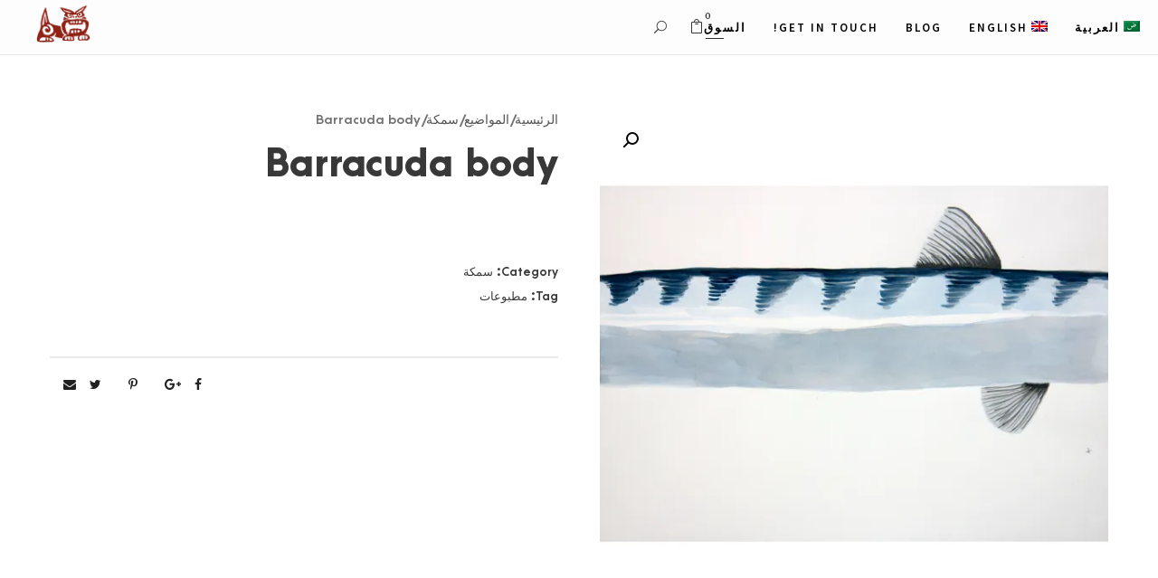

--- FILE ---
content_type: text/html; charset=UTF-8
request_url: https://jaimesan.art/product/barracuda?lang=ar
body_size: 30446
content:
<!DOCTYPE html>
<html dir="rtl" lang="ar" prefix="og: https://ogp.me/ns#" class="no-js">
<head>
	<meta charset="UTF-8">
	<meta name="viewport" content="width=device-width, initial-scale=1">
	<link rel="profile" href="http://gmpg.org/xfn/11">
	<link rel="pingback" href="https://jaimesan.art/xmlrpc.php">
	<style>
#wpadminbar #wp-admin-bar-wccp_free_top_button .ab-icon:before {
	content: "\f160";
	color: #02CA02;
	top: 3px;
}
#wpadminbar #wp-admin-bar-wccp_free_top_button .ab-icon {
	transform: rotate(45deg);
}
</style>

		<!-- All in One SEO 4.9.3 - aioseo.com -->
	<meta name="robots" content="max-image-preview:large" />
	<link rel="canonical" href="https://jaimesan.art/product/barracuda" />
	<meta name="generator" content="All in One SEO (AIOSEO) 4.9.3" />
		<meta property="og:locale" content="ar_AR" />
		<meta property="og:site_name" content="Jaime San - Jaime San Art" />
		<meta property="og:type" content="article" />
		<meta property="og:title" content="Barracuda body - Jaime San" />
		<meta property="og:url" content="https://jaimesan.art/product/barracuda" />
		<meta property="article:published_time" content="2017-12-03T19:26:07+00:00" />
		<meta property="article:modified_time" content="2021-08-27T10:07:28+00:00" />
		<meta name="twitter:card" content="summary_large_image" />
		<meta name="twitter:title" content="Barracuda body - Jaime San" />
		<script type="application/ld+json" class="aioseo-schema">
			{"@context":"https:\/\/schema.org","@graph":[{"@type":"BreadcrumbList","@id":"https:\/\/jaimesan.art\/product\/barracuda?lang=ar#breadcrumblist","itemListElement":[{"@type":"ListItem","@id":"https:\/\/jaimesan.art\/?lang=ar#listItem","position":1,"name":"Home","item":"https:\/\/jaimesan.art\/?lang=ar","nextItem":{"@type":"ListItem","@id":"https:\/\/jaimesan.art\/%d8%a7%d9%84%d8%b3%d9%88%d9%82?lang=ar#listItem","name":"\u0627\u0644\u0633\u0648\u0642"}},{"@type":"ListItem","@id":"https:\/\/jaimesan.art\/%d8%a7%d9%84%d8%b3%d9%88%d9%82?lang=ar#listItem","position":2,"name":"\u0627\u0644\u0633\u0648\u0642","item":"https:\/\/jaimesan.art\/%d8%a7%d9%84%d8%b3%d9%88%d9%82?lang=ar","nextItem":{"@type":"ListItem","@id":"https:\/\/jaimesan.art\/product-category\/%d8%a7%d9%84%d9%85%d9%88%d8%a7%d8%b6%d9%8a%d8%b9?lang=ar#listItem","name":"\u0627\u0644\u0645\u0648\u0627\u0636\u064a\u0639"},"previousItem":{"@type":"ListItem","@id":"https:\/\/jaimesan.art\/?lang=ar#listItem","name":"Home"}},{"@type":"ListItem","@id":"https:\/\/jaimesan.art\/product-category\/%d8%a7%d9%84%d9%85%d9%88%d8%a7%d8%b6%d9%8a%d8%b9?lang=ar#listItem","position":3,"name":"\u0627\u0644\u0645\u0648\u0627\u0636\u064a\u0639","item":"https:\/\/jaimesan.art\/product-category\/%d8%a7%d9%84%d9%85%d9%88%d8%a7%d8%b6%d9%8a%d8%b9?lang=ar","nextItem":{"@type":"ListItem","@id":"https:\/\/jaimesan.art\/product-category\/%d8%a7%d9%84%d9%85%d9%88%d8%a7%d8%b6%d9%8a%d8%b9\/%d8%b3%d9%85%d9%83%d8%a9?lang=ar#listItem","name":"\u0633\u0645\u0643\u0629"},"previousItem":{"@type":"ListItem","@id":"https:\/\/jaimesan.art\/%d8%a7%d9%84%d8%b3%d9%88%d9%82?lang=ar#listItem","name":"\u0627\u0644\u0633\u0648\u0642"}},{"@type":"ListItem","@id":"https:\/\/jaimesan.art\/product-category\/%d8%a7%d9%84%d9%85%d9%88%d8%a7%d8%b6%d9%8a%d8%b9\/%d8%b3%d9%85%d9%83%d8%a9?lang=ar#listItem","position":4,"name":"\u0633\u0645\u0643\u0629","item":"https:\/\/jaimesan.art\/product-category\/%d8%a7%d9%84%d9%85%d9%88%d8%a7%d8%b6%d9%8a%d8%b9\/%d8%b3%d9%85%d9%83%d8%a9?lang=ar","nextItem":{"@type":"ListItem","@id":"https:\/\/jaimesan.art\/product\/barracuda?lang=ar#listItem","name":"Barracuda body"},"previousItem":{"@type":"ListItem","@id":"https:\/\/jaimesan.art\/product-category\/%d8%a7%d9%84%d9%85%d9%88%d8%a7%d8%b6%d9%8a%d8%b9?lang=ar#listItem","name":"\u0627\u0644\u0645\u0648\u0627\u0636\u064a\u0639"}},{"@type":"ListItem","@id":"https:\/\/jaimesan.art\/product\/barracuda?lang=ar#listItem","position":5,"name":"Barracuda body","previousItem":{"@type":"ListItem","@id":"https:\/\/jaimesan.art\/product-category\/%d8%a7%d9%84%d9%85%d9%88%d8%a7%d8%b6%d9%8a%d8%b9\/%d8%b3%d9%85%d9%83%d8%a9?lang=ar#listItem","name":"\u0633\u0645\u0643\u0629"}}]},{"@type":"ItemPage","@id":"https:\/\/jaimesan.art\/product\/barracuda?lang=ar#itempage","url":"https:\/\/jaimesan.art\/product\/barracuda?lang=ar","name":"Barracuda body - Jaime San","inLanguage":"ar","isPartOf":{"@id":"https:\/\/jaimesan.art\/?lang=ar\/#website"},"breadcrumb":{"@id":"https:\/\/jaimesan.art\/product\/barracuda?lang=ar#breadcrumblist"},"image":{"@type":"ImageObject","url":"https:\/\/i0.wp.com\/jaimesan.art\/wp-content\/uploads\/2017\/12\/201502-Barracuda-Body.jpg?fit=4346%2C4346&ssl=1","@id":"https:\/\/jaimesan.art\/product\/barracuda?lang=ar\/#mainImage","width":4346,"height":4346},"primaryImageOfPage":{"@id":"https:\/\/jaimesan.art\/product\/barracuda?lang=ar#mainImage"},"datePublished":"2017-12-03T19:26:07+01:00","dateModified":"2021-08-27T12:07:28+02:00"},{"@type":"Organization","@id":"https:\/\/jaimesan.art\/?lang=ar\/#organization","name":"Jaime San","description":"Jaime San Art","url":"https:\/\/jaimesan.art\/?lang=ar\/"},{"@type":"WebSite","@id":"https:\/\/jaimesan.art\/?lang=ar\/#website","url":"https:\/\/jaimesan.art\/?lang=ar\/","name":"Jaime San","description":"Jaime San Art","inLanguage":"ar","publisher":{"@id":"https:\/\/jaimesan.art\/?lang=ar\/#organization"}}]}
		</script>
		<!-- All in One SEO -->

		<style>img:is([sizes="auto" i], [sizes^="auto," i]) { contain-intrinsic-size: 3000px 1500px }</style>
		<script>window._wca = window._wca || [];</script>

	<!-- This site is optimized with the Yoast SEO plugin v25.6 - https://yoast.com/wordpress/plugins/seo/ -->
	<title>Barracuda body - Jaime San</title>
	<meta name="description" content="Watercolor and prints, art on demand, commissions" />
	<link rel="canonical" href="https://jaimesan.art/product/barracuda" />
	<meta property="og:locale" content="ar_AR" />
	<meta property="og:type" content="article" />
	<meta property="og:title" content="Barracuda body - Jaime San" />
	<meta property="og:description" content="Watercolor and prints, art on demand, commissions" />
	<meta property="og:url" content="https://jaimesan.art/product/barracuda?lang=ar" />
	<meta property="og:site_name" content="Jaime San" />
	<meta property="article:modified_time" content="2021-08-27T10:07:28+00:00" />
	<meta property="og:image" content="https://i0.wp.com/jaimesan.art/wp-content/uploads/2017/12/201502-Barracuda-Body.jpg?fit=4346%2C4346&ssl=1" />
	<meta property="og:image:width" content="4346" />
	<meta property="og:image:height" content="4346" />
	<meta property="og:image:type" content="image/jpeg" />
	<meta name="twitter:card" content="summary_large_image" />
	<script type="application/ld+json" class="yoast-schema-graph">{"@context":"https://schema.org","@graph":[{"@type":"WebPage","@id":"https://jaimesan.art/product/barracuda?lang=ar","url":"https://jaimesan.art/product/barracuda?lang=ar","name":"Barracuda body - Jaime San","isPartOf":{"@id":"https://jaimesan.art/?lang=ar#website"},"primaryImageOfPage":{"@id":"https://jaimesan.art/product/barracuda?lang=ar#primaryimage"},"image":{"@id":"https://jaimesan.art/product/barracuda?lang=ar#primaryimage"},"thumbnailUrl":"https://i0.wp.com/jaimesan.art/wp-content/uploads/2017/12/201502-Barracuda-Body.jpg?fit=4346%2C4346&ssl=1","datePublished":"2017-12-03T19:26:07+00:00","dateModified":"2021-08-27T10:07:28+00:00","description":"Watercolor and prints, art on demand, commissions","breadcrumb":{"@id":"https://jaimesan.art/product/barracuda?lang=ar#breadcrumb"},"inLanguage":"ar","potentialAction":[{"@type":"ReadAction","target":["https://jaimesan.art/product/barracuda?lang=ar"]}]},{"@type":"ImageObject","inLanguage":"ar","@id":"https://jaimesan.art/product/barracuda?lang=ar#primaryimage","url":"https://i0.wp.com/jaimesan.art/wp-content/uploads/2017/12/201502-Barracuda-Body.jpg?fit=4346%2C4346&ssl=1","contentUrl":"https://i0.wp.com/jaimesan.art/wp-content/uploads/2017/12/201502-Barracuda-Body.jpg?fit=4346%2C4346&ssl=1","width":4346,"height":4346},{"@type":"BreadcrumbList","@id":"https://jaimesan.art/product/barracuda?lang=ar#breadcrumb","itemListElement":[{"@type":"ListItem","position":1,"name":"Home","item":"https://jaimesan.art/?lang=ar"},{"@type":"ListItem","position":2,"name":"السوق","item":"https://jaimesan.art/%d8%a7%d9%84%d8%b3%d9%88%d9%82?lang=ar"},{"@type":"ListItem","position":3,"name":"Barracuda body"}]},{"@type":"WebSite","@id":"https://jaimesan.art/?lang=ar#website","url":"https://jaimesan.art/?lang=ar","name":"Jaime San","description":"Jaime San Art","publisher":{"@id":"https://jaimesan.art/?lang=ar#/schema/person/82201367c5caa2bdcf65703151906ce3"},"potentialAction":[{"@type":"SearchAction","target":{"@type":"EntryPoint","urlTemplate":"https://jaimesan.art/?lang=ar?s={search_term_string}"},"query-input":{"@type":"PropertyValueSpecification","valueRequired":true,"valueName":"search_term_string"}}],"inLanguage":"ar"},{"@type":["Person","Organization"],"@id":"https://jaimesan.art/?lang=ar#/schema/person/82201367c5caa2bdcf65703151906ce3","name":"jaime","image":{"@type":"ImageObject","inLanguage":"ar","@id":"https://jaimesan.art/?lang=ar#/schema/person/image/","url":"https://secure.gravatar.com/avatar/9db4f46f6729e6347d0bb691d7fe4a16?s=96&d=mm&r=g","contentUrl":"https://secure.gravatar.com/avatar/9db4f46f6729e6347d0bb691d7fe4a16?s=96&d=mm&r=g","caption":"jaime"},"logo":{"@id":"https://jaimesan.art/?lang=ar#/schema/person/image/"},"sameAs":["http://www.s710263743.mialojamiento.es","www.instagram/s710263743.mialojamiento.esist"]}]}</script>
	<!-- / Yoast SEO plugin. -->


<link rel='dns-prefetch' href='//maps.google.com' />
<link rel='dns-prefetch' href='//stats.wp.com' />
<link rel='dns-prefetch' href='//secure.gravatar.com' />
<link rel='dns-prefetch' href='//fonts.googleapis.com' />
<link rel='dns-prefetch' href='//v0.wordpress.com' />
<link rel='dns-prefetch' href='//widgets.wp.com' />
<link rel='dns-prefetch' href='//s0.wp.com' />
<link rel='dns-prefetch' href='//0.gravatar.com' />
<link rel='dns-prefetch' href='//1.gravatar.com' />
<link rel='dns-prefetch' href='//2.gravatar.com' />
<link rel='dns-prefetch' href='//www.googletagmanager.com' />
<link rel='dns-prefetch' href='//pagead2.googlesyndication.com' />
<link rel='preconnect' href='//i0.wp.com' />
<link rel='preconnect' href='//c0.wp.com' />
<link rel="alternate" type="application/rss+xml" title="Jaime San &laquo; الخلاصة" href="https://jaimesan.art/feed?lang=ar" />
<link rel="alternate" type="application/rss+xml" title="Jaime San &laquo; خلاصة التعليقات" href="https://jaimesan.art/comments/feed?lang=ar" />
<link rel="alternate" type="application/rss+xml" title="Jaime San &laquo; Barracuda body خلاصة التعليقات" href="https://jaimesan.art/product/barracuda?lang=ar/feed" />
		<style>
			.lazyload,
			.lazyloading {
				max-width: 100%;
			}
		</style>
				<!-- This site uses the Google Analytics by MonsterInsights plugin v9.11.1 - Using Analytics tracking - https://www.monsterinsights.com/ -->
							<script src="//www.googletagmanager.com/gtag/js?id=G-FJWZXR4HNH"  data-cfasync="false" data-wpfc-render="false" type="text/javascript" async></script>
			<script data-cfasync="false" data-wpfc-render="false" type="text/javascript">
				var mi_version = '9.11.1';
				var mi_track_user = true;
				var mi_no_track_reason = '';
								var MonsterInsightsDefaultLocations = {"page_location":"https:\/\/jaimesan.art\/product\/barracuda?lang=ar%2F&lang=ar"};
								if ( typeof MonsterInsightsPrivacyGuardFilter === 'function' ) {
					var MonsterInsightsLocations = (typeof MonsterInsightsExcludeQuery === 'object') ? MonsterInsightsPrivacyGuardFilter( MonsterInsightsExcludeQuery ) : MonsterInsightsPrivacyGuardFilter( MonsterInsightsDefaultLocations );
				} else {
					var MonsterInsightsLocations = (typeof MonsterInsightsExcludeQuery === 'object') ? MonsterInsightsExcludeQuery : MonsterInsightsDefaultLocations;
				}

								var disableStrs = [
										'ga-disable-G-FJWZXR4HNH',
									];

				/* Function to detect opted out users */
				function __gtagTrackerIsOptedOut() {
					for (var index = 0; index < disableStrs.length; index++) {
						if (document.cookie.indexOf(disableStrs[index] + '=true') > -1) {
							return true;
						}
					}

					return false;
				}

				/* Disable tracking if the opt-out cookie exists. */
				if (__gtagTrackerIsOptedOut()) {
					for (var index = 0; index < disableStrs.length; index++) {
						window[disableStrs[index]] = true;
					}
				}

				/* Opt-out function */
				function __gtagTrackerOptout() {
					for (var index = 0; index < disableStrs.length; index++) {
						document.cookie = disableStrs[index] + '=true; expires=Thu, 31 Dec 2099 23:59:59 UTC; path=/';
						window[disableStrs[index]] = true;
					}
				}

				if ('undefined' === typeof gaOptout) {
					function gaOptout() {
						__gtagTrackerOptout();
					}
				}
								window.dataLayer = window.dataLayer || [];

				window.MonsterInsightsDualTracker = {
					helpers: {},
					trackers: {},
				};
				if (mi_track_user) {
					function __gtagDataLayer() {
						dataLayer.push(arguments);
					}

					function __gtagTracker(type, name, parameters) {
						if (!parameters) {
							parameters = {};
						}

						if (parameters.send_to) {
							__gtagDataLayer.apply(null, arguments);
							return;
						}

						if (type === 'event') {
														parameters.send_to = monsterinsights_frontend.v4_id;
							var hookName = name;
							if (typeof parameters['event_category'] !== 'undefined') {
								hookName = parameters['event_category'] + ':' + name;
							}

							if (typeof MonsterInsightsDualTracker.trackers[hookName] !== 'undefined') {
								MonsterInsightsDualTracker.trackers[hookName](parameters);
							} else {
								__gtagDataLayer('event', name, parameters);
							}
							
						} else {
							__gtagDataLayer.apply(null, arguments);
						}
					}

					__gtagTracker('js', new Date());
					__gtagTracker('set', {
						'developer_id.dZGIzZG': true,
											});
					if ( MonsterInsightsLocations.page_location ) {
						__gtagTracker('set', MonsterInsightsLocations);
					}
										__gtagTracker('config', 'G-FJWZXR4HNH', {"forceSSL":"true","link_attribution":"true"} );
										window.gtag = __gtagTracker;										(function () {
						/* https://developers.google.com/analytics/devguides/collection/analyticsjs/ */
						/* ga and __gaTracker compatibility shim. */
						var noopfn = function () {
							return null;
						};
						var newtracker = function () {
							return new Tracker();
						};
						var Tracker = function () {
							return null;
						};
						var p = Tracker.prototype;
						p.get = noopfn;
						p.set = noopfn;
						p.send = function () {
							var args = Array.prototype.slice.call(arguments);
							args.unshift('send');
							__gaTracker.apply(null, args);
						};
						var __gaTracker = function () {
							var len = arguments.length;
							if (len === 0) {
								return;
							}
							var f = arguments[len - 1];
							if (typeof f !== 'object' || f === null || typeof f.hitCallback !== 'function') {
								if ('send' === arguments[0]) {
									var hitConverted, hitObject = false, action;
									if ('event' === arguments[1]) {
										if ('undefined' !== typeof arguments[3]) {
											hitObject = {
												'eventAction': arguments[3],
												'eventCategory': arguments[2],
												'eventLabel': arguments[4],
												'value': arguments[5] ? arguments[5] : 1,
											}
										}
									}
									if ('pageview' === arguments[1]) {
										if ('undefined' !== typeof arguments[2]) {
											hitObject = {
												'eventAction': 'page_view',
												'page_path': arguments[2],
											}
										}
									}
									if (typeof arguments[2] === 'object') {
										hitObject = arguments[2];
									}
									if (typeof arguments[5] === 'object') {
										Object.assign(hitObject, arguments[5]);
									}
									if ('undefined' !== typeof arguments[1].hitType) {
										hitObject = arguments[1];
										if ('pageview' === hitObject.hitType) {
											hitObject.eventAction = 'page_view';
										}
									}
									if (hitObject) {
										action = 'timing' === arguments[1].hitType ? 'timing_complete' : hitObject.eventAction;
										hitConverted = mapArgs(hitObject);
										__gtagTracker('event', action, hitConverted);
									}
								}
								return;
							}

							function mapArgs(args) {
								var arg, hit = {};
								var gaMap = {
									'eventCategory': 'event_category',
									'eventAction': 'event_action',
									'eventLabel': 'event_label',
									'eventValue': 'event_value',
									'nonInteraction': 'non_interaction',
									'timingCategory': 'event_category',
									'timingVar': 'name',
									'timingValue': 'value',
									'timingLabel': 'event_label',
									'page': 'page_path',
									'location': 'page_location',
									'title': 'page_title',
									'referrer' : 'page_referrer',
								};
								for (arg in args) {
																		if (!(!args.hasOwnProperty(arg) || !gaMap.hasOwnProperty(arg))) {
										hit[gaMap[arg]] = args[arg];
									} else {
										hit[arg] = args[arg];
									}
								}
								return hit;
							}

							try {
								f.hitCallback();
							} catch (ex) {
							}
						};
						__gaTracker.create = newtracker;
						__gaTracker.getByName = newtracker;
						__gaTracker.getAll = function () {
							return [];
						};
						__gaTracker.remove = noopfn;
						__gaTracker.loaded = true;
						window['__gaTracker'] = __gaTracker;
					})();
									} else {
										console.log("");
					(function () {
						function __gtagTracker() {
							return null;
						}

						window['__gtagTracker'] = __gtagTracker;
						window['gtag'] = __gtagTracker;
					})();
									}
			</script>
							<!-- / Google Analytics by MonsterInsights -->
		<script type="text/javascript">
/* <![CDATA[ */
window._wpemojiSettings = {"baseUrl":"https:\/\/s.w.org\/images\/core\/emoji\/15.0.3\/72x72\/","ext":".png","svgUrl":"https:\/\/s.w.org\/images\/core\/emoji\/15.0.3\/svg\/","svgExt":".svg","source":{"concatemoji":"https:\/\/jaimesan.art\/wp-includes\/js\/wp-emoji-release.min.js?ver=6.6.4"}};
/*! This file is auto-generated */
!function(i,n){var o,s,e;function c(e){try{var t={supportTests:e,timestamp:(new Date).valueOf()};sessionStorage.setItem(o,JSON.stringify(t))}catch(e){}}function p(e,t,n){e.clearRect(0,0,e.canvas.width,e.canvas.height),e.fillText(t,0,0);var t=new Uint32Array(e.getImageData(0,0,e.canvas.width,e.canvas.height).data),r=(e.clearRect(0,0,e.canvas.width,e.canvas.height),e.fillText(n,0,0),new Uint32Array(e.getImageData(0,0,e.canvas.width,e.canvas.height).data));return t.every(function(e,t){return e===r[t]})}function u(e,t,n){switch(t){case"flag":return n(e,"\ud83c\udff3\ufe0f\u200d\u26a7\ufe0f","\ud83c\udff3\ufe0f\u200b\u26a7\ufe0f")?!1:!n(e,"\ud83c\uddfa\ud83c\uddf3","\ud83c\uddfa\u200b\ud83c\uddf3")&&!n(e,"\ud83c\udff4\udb40\udc67\udb40\udc62\udb40\udc65\udb40\udc6e\udb40\udc67\udb40\udc7f","\ud83c\udff4\u200b\udb40\udc67\u200b\udb40\udc62\u200b\udb40\udc65\u200b\udb40\udc6e\u200b\udb40\udc67\u200b\udb40\udc7f");case"emoji":return!n(e,"\ud83d\udc26\u200d\u2b1b","\ud83d\udc26\u200b\u2b1b")}return!1}function f(e,t,n){var r="undefined"!=typeof WorkerGlobalScope&&self instanceof WorkerGlobalScope?new OffscreenCanvas(300,150):i.createElement("canvas"),a=r.getContext("2d",{willReadFrequently:!0}),o=(a.textBaseline="top",a.font="600 32px Arial",{});return e.forEach(function(e){o[e]=t(a,e,n)}),o}function t(e){var t=i.createElement("script");t.src=e,t.defer=!0,i.head.appendChild(t)}"undefined"!=typeof Promise&&(o="wpEmojiSettingsSupports",s=["flag","emoji"],n.supports={everything:!0,everythingExceptFlag:!0},e=new Promise(function(e){i.addEventListener("DOMContentLoaded",e,{once:!0})}),new Promise(function(t){var n=function(){try{var e=JSON.parse(sessionStorage.getItem(o));if("object"==typeof e&&"number"==typeof e.timestamp&&(new Date).valueOf()<e.timestamp+604800&&"object"==typeof e.supportTests)return e.supportTests}catch(e){}return null}();if(!n){if("undefined"!=typeof Worker&&"undefined"!=typeof OffscreenCanvas&&"undefined"!=typeof URL&&URL.createObjectURL&&"undefined"!=typeof Blob)try{var e="postMessage("+f.toString()+"("+[JSON.stringify(s),u.toString(),p.toString()].join(",")+"));",r=new Blob([e],{type:"text/javascript"}),a=new Worker(URL.createObjectURL(r),{name:"wpTestEmojiSupports"});return void(a.onmessage=function(e){c(n=e.data),a.terminate(),t(n)})}catch(e){}c(n=f(s,u,p))}t(n)}).then(function(e){for(var t in e)n.supports[t]=e[t],n.supports.everything=n.supports.everything&&n.supports[t],"flag"!==t&&(n.supports.everythingExceptFlag=n.supports.everythingExceptFlag&&n.supports[t]);n.supports.everythingExceptFlag=n.supports.everythingExceptFlag&&!n.supports.flag,n.DOMReady=!1,n.readyCallback=function(){n.DOMReady=!0}}).then(function(){return e}).then(function(){var e;n.supports.everything||(n.readyCallback(),(e=n.source||{}).concatemoji?t(e.concatemoji):e.wpemoji&&e.twemoji&&(t(e.twemoji),t(e.wpemoji)))}))}((window,document),window._wpemojiSettings);
/* ]]> */
</script>
<link rel='stylesheet' id='jetpack_related-posts-rtl-css' href='https://c0.wp.com/p/jetpack/14.5/modules/related-posts/related-posts-rtl.css' type='text/css' media='all' />
<style id='wp-emoji-styles-inline-css' type='text/css'>

	img.wp-smiley, img.emoji {
		display: inline !important;
		border: none !important;
		box-shadow: none !important;
		height: 1em !important;
		width: 1em !important;
		margin: 0 0.07em !important;
		vertical-align: -0.1em !important;
		background: none !important;
		padding: 0 !important;
	}
</style>
<link rel='stylesheet' id='wp-block-library-rtl-css' href='https://c0.wp.com/c/6.6.4/wp-includes/css/dist/block-library/style-rtl.min.css' type='text/css' media='all' />
<link rel='stylesheet' id='aioseo/css/src/vue/standalone/blocks/table-of-contents/global.scss-css' href='https://jaimesan.art/wp-content/plugins/all-in-one-seo-pack/dist/Lite/assets/css/table-of-contents/global.e90f6d47.css?ver=4.9.3' type='text/css' media='all' />
<link rel='stylesheet' id='mediaelement-css' href='https://c0.wp.com/c/6.6.4/wp-includes/js/mediaelement/mediaelementplayer-legacy.min.css' type='text/css' media='all' />
<link rel='stylesheet' id='wp-mediaelement-css' href='https://c0.wp.com/c/6.6.4/wp-includes/js/mediaelement/wp-mediaelement.min.css' type='text/css' media='all' />
<style id='jetpack-sharing-buttons-style-inline-css' type='text/css'>
.jetpack-sharing-buttons__services-list{display:flex;flex-direction:row;flex-wrap:wrap;gap:0;list-style-type:none;margin:5px;padding:0}.jetpack-sharing-buttons__services-list.has-small-icon-size{font-size:12px}.jetpack-sharing-buttons__services-list.has-normal-icon-size{font-size:16px}.jetpack-sharing-buttons__services-list.has-large-icon-size{font-size:24px}.jetpack-sharing-buttons__services-list.has-huge-icon-size{font-size:36px}@media print{.jetpack-sharing-buttons__services-list{display:none!important}}.editor-styles-wrapper .wp-block-jetpack-sharing-buttons{gap:0;padding-inline-start:0}ul.jetpack-sharing-buttons__services-list.has-background{padding:1.25em 2.375em}
</style>
<style id='classic-theme-styles-inline-css' type='text/css'>
/*! This file is auto-generated */
.wp-block-button__link{color:#fff;background-color:#32373c;border-radius:9999px;box-shadow:none;text-decoration:none;padding:calc(.667em + 2px) calc(1.333em + 2px);font-size:1.125em}.wp-block-file__button{background:#32373c;color:#fff;text-decoration:none}
</style>
<style id='global-styles-inline-css' type='text/css'>
:root{--wp--preset--aspect-ratio--square: 1;--wp--preset--aspect-ratio--4-3: 4/3;--wp--preset--aspect-ratio--3-4: 3/4;--wp--preset--aspect-ratio--3-2: 3/2;--wp--preset--aspect-ratio--2-3: 2/3;--wp--preset--aspect-ratio--16-9: 16/9;--wp--preset--aspect-ratio--9-16: 9/16;--wp--preset--color--black: #000000;--wp--preset--color--cyan-bluish-gray: #abb8c3;--wp--preset--color--white: #ffffff;--wp--preset--color--pale-pink: #f78da7;--wp--preset--color--vivid-red: #cf2e2e;--wp--preset--color--luminous-vivid-orange: #ff6900;--wp--preset--color--luminous-vivid-amber: #fcb900;--wp--preset--color--light-green-cyan: #7bdcb5;--wp--preset--color--vivid-green-cyan: #00d084;--wp--preset--color--pale-cyan-blue: #8ed1fc;--wp--preset--color--vivid-cyan-blue: #0693e3;--wp--preset--color--vivid-purple: #9b51e0;--wp--preset--gradient--vivid-cyan-blue-to-vivid-purple: linear-gradient(135deg,rgba(6,147,227,1) 0%,rgb(155,81,224) 100%);--wp--preset--gradient--light-green-cyan-to-vivid-green-cyan: linear-gradient(135deg,rgb(122,220,180) 0%,rgb(0,208,130) 100%);--wp--preset--gradient--luminous-vivid-amber-to-luminous-vivid-orange: linear-gradient(135deg,rgba(252,185,0,1) 0%,rgba(255,105,0,1) 100%);--wp--preset--gradient--luminous-vivid-orange-to-vivid-red: linear-gradient(135deg,rgba(255,105,0,1) 0%,rgb(207,46,46) 100%);--wp--preset--gradient--very-light-gray-to-cyan-bluish-gray: linear-gradient(135deg,rgb(238,238,238) 0%,rgb(169,184,195) 100%);--wp--preset--gradient--cool-to-warm-spectrum: linear-gradient(135deg,rgb(74,234,220) 0%,rgb(151,120,209) 20%,rgb(207,42,186) 40%,rgb(238,44,130) 60%,rgb(251,105,98) 80%,rgb(254,248,76) 100%);--wp--preset--gradient--blush-light-purple: linear-gradient(135deg,rgb(255,206,236) 0%,rgb(152,150,240) 100%);--wp--preset--gradient--blush-bordeaux: linear-gradient(135deg,rgb(254,205,165) 0%,rgb(254,45,45) 50%,rgb(107,0,62) 100%);--wp--preset--gradient--luminous-dusk: linear-gradient(135deg,rgb(255,203,112) 0%,rgb(199,81,192) 50%,rgb(65,88,208) 100%);--wp--preset--gradient--pale-ocean: linear-gradient(135deg,rgb(255,245,203) 0%,rgb(182,227,212) 50%,rgb(51,167,181) 100%);--wp--preset--gradient--electric-grass: linear-gradient(135deg,rgb(202,248,128) 0%,rgb(113,206,126) 100%);--wp--preset--gradient--midnight: linear-gradient(135deg,rgb(2,3,129) 0%,rgb(40,116,252) 100%);--wp--preset--font-size--small: 13px;--wp--preset--font-size--medium: 20px;--wp--preset--font-size--large: 36px;--wp--preset--font-size--x-large: 42px;--wp--preset--spacing--20: 0.44rem;--wp--preset--spacing--30: 0.67rem;--wp--preset--spacing--40: 1rem;--wp--preset--spacing--50: 1.5rem;--wp--preset--spacing--60: 2.25rem;--wp--preset--spacing--70: 3.38rem;--wp--preset--spacing--80: 5.06rem;--wp--preset--shadow--natural: 6px 6px 9px rgba(0, 0, 0, 0.2);--wp--preset--shadow--deep: 12px 12px 50px rgba(0, 0, 0, 0.4);--wp--preset--shadow--sharp: 6px 6px 0px rgba(0, 0, 0, 0.2);--wp--preset--shadow--outlined: 6px 6px 0px -3px rgba(255, 255, 255, 1), 6px 6px rgba(0, 0, 0, 1);--wp--preset--shadow--crisp: 6px 6px 0px rgba(0, 0, 0, 1);}:where(.is-layout-flex){gap: 0.5em;}:where(.is-layout-grid){gap: 0.5em;}body .is-layout-flex{display: flex;}.is-layout-flex{flex-wrap: wrap;align-items: center;}.is-layout-flex > :is(*, div){margin: 0;}body .is-layout-grid{display: grid;}.is-layout-grid > :is(*, div){margin: 0;}:where(.wp-block-columns.is-layout-flex){gap: 2em;}:where(.wp-block-columns.is-layout-grid){gap: 2em;}:where(.wp-block-post-template.is-layout-flex){gap: 1.25em;}:where(.wp-block-post-template.is-layout-grid){gap: 1.25em;}.has-black-color{color: var(--wp--preset--color--black) !important;}.has-cyan-bluish-gray-color{color: var(--wp--preset--color--cyan-bluish-gray) !important;}.has-white-color{color: var(--wp--preset--color--white) !important;}.has-pale-pink-color{color: var(--wp--preset--color--pale-pink) !important;}.has-vivid-red-color{color: var(--wp--preset--color--vivid-red) !important;}.has-luminous-vivid-orange-color{color: var(--wp--preset--color--luminous-vivid-orange) !important;}.has-luminous-vivid-amber-color{color: var(--wp--preset--color--luminous-vivid-amber) !important;}.has-light-green-cyan-color{color: var(--wp--preset--color--light-green-cyan) !important;}.has-vivid-green-cyan-color{color: var(--wp--preset--color--vivid-green-cyan) !important;}.has-pale-cyan-blue-color{color: var(--wp--preset--color--pale-cyan-blue) !important;}.has-vivid-cyan-blue-color{color: var(--wp--preset--color--vivid-cyan-blue) !important;}.has-vivid-purple-color{color: var(--wp--preset--color--vivid-purple) !important;}.has-black-background-color{background-color: var(--wp--preset--color--black) !important;}.has-cyan-bluish-gray-background-color{background-color: var(--wp--preset--color--cyan-bluish-gray) !important;}.has-white-background-color{background-color: var(--wp--preset--color--white) !important;}.has-pale-pink-background-color{background-color: var(--wp--preset--color--pale-pink) !important;}.has-vivid-red-background-color{background-color: var(--wp--preset--color--vivid-red) !important;}.has-luminous-vivid-orange-background-color{background-color: var(--wp--preset--color--luminous-vivid-orange) !important;}.has-luminous-vivid-amber-background-color{background-color: var(--wp--preset--color--luminous-vivid-amber) !important;}.has-light-green-cyan-background-color{background-color: var(--wp--preset--color--light-green-cyan) !important;}.has-vivid-green-cyan-background-color{background-color: var(--wp--preset--color--vivid-green-cyan) !important;}.has-pale-cyan-blue-background-color{background-color: var(--wp--preset--color--pale-cyan-blue) !important;}.has-vivid-cyan-blue-background-color{background-color: var(--wp--preset--color--vivid-cyan-blue) !important;}.has-vivid-purple-background-color{background-color: var(--wp--preset--color--vivid-purple) !important;}.has-black-border-color{border-color: var(--wp--preset--color--black) !important;}.has-cyan-bluish-gray-border-color{border-color: var(--wp--preset--color--cyan-bluish-gray) !important;}.has-white-border-color{border-color: var(--wp--preset--color--white) !important;}.has-pale-pink-border-color{border-color: var(--wp--preset--color--pale-pink) !important;}.has-vivid-red-border-color{border-color: var(--wp--preset--color--vivid-red) !important;}.has-luminous-vivid-orange-border-color{border-color: var(--wp--preset--color--luminous-vivid-orange) !important;}.has-luminous-vivid-amber-border-color{border-color: var(--wp--preset--color--luminous-vivid-amber) !important;}.has-light-green-cyan-border-color{border-color: var(--wp--preset--color--light-green-cyan) !important;}.has-vivid-green-cyan-border-color{border-color: var(--wp--preset--color--vivid-green-cyan) !important;}.has-pale-cyan-blue-border-color{border-color: var(--wp--preset--color--pale-cyan-blue) !important;}.has-vivid-cyan-blue-border-color{border-color: var(--wp--preset--color--vivid-cyan-blue) !important;}.has-vivid-purple-border-color{border-color: var(--wp--preset--color--vivid-purple) !important;}.has-vivid-cyan-blue-to-vivid-purple-gradient-background{background: var(--wp--preset--gradient--vivid-cyan-blue-to-vivid-purple) !important;}.has-light-green-cyan-to-vivid-green-cyan-gradient-background{background: var(--wp--preset--gradient--light-green-cyan-to-vivid-green-cyan) !important;}.has-luminous-vivid-amber-to-luminous-vivid-orange-gradient-background{background: var(--wp--preset--gradient--luminous-vivid-amber-to-luminous-vivid-orange) !important;}.has-luminous-vivid-orange-to-vivid-red-gradient-background{background: var(--wp--preset--gradient--luminous-vivid-orange-to-vivid-red) !important;}.has-very-light-gray-to-cyan-bluish-gray-gradient-background{background: var(--wp--preset--gradient--very-light-gray-to-cyan-bluish-gray) !important;}.has-cool-to-warm-spectrum-gradient-background{background: var(--wp--preset--gradient--cool-to-warm-spectrum) !important;}.has-blush-light-purple-gradient-background{background: var(--wp--preset--gradient--blush-light-purple) !important;}.has-blush-bordeaux-gradient-background{background: var(--wp--preset--gradient--blush-bordeaux) !important;}.has-luminous-dusk-gradient-background{background: var(--wp--preset--gradient--luminous-dusk) !important;}.has-pale-ocean-gradient-background{background: var(--wp--preset--gradient--pale-ocean) !important;}.has-electric-grass-gradient-background{background: var(--wp--preset--gradient--electric-grass) !important;}.has-midnight-gradient-background{background: var(--wp--preset--gradient--midnight) !important;}.has-small-font-size{font-size: var(--wp--preset--font-size--small) !important;}.has-medium-font-size{font-size: var(--wp--preset--font-size--medium) !important;}.has-large-font-size{font-size: var(--wp--preset--font-size--large) !important;}.has-x-large-font-size{font-size: var(--wp--preset--font-size--x-large) !important;}
:where(.wp-block-post-template.is-layout-flex){gap: 1.25em;}:where(.wp-block-post-template.is-layout-grid){gap: 1.25em;}
:where(.wp-block-columns.is-layout-flex){gap: 2em;}:where(.wp-block-columns.is-layout-grid){gap: 2em;}
:root :where(.wp-block-pullquote){font-size: 1.5em;line-height: 1.6;}
</style>
<link rel='stylesheet' id='contact-form-7-css' href='https://jaimesan.art/wp-content/plugins/contact-form-7/includes/css/styles.css?ver=6.0.6' type='text/css' media='all' />
<link rel='stylesheet' id='contact-form-7-rtl-css' href='https://jaimesan.art/wp-content/plugins/contact-form-7/includes/css/styles-rtl.css?ver=6.0.6' type='text/css' media='all' />
<link rel='stylesheet' id='gdlr-core-google-font-css' href='https://fonts.googleapis.com/css?family=Source+Sans+Pro%3A200%2C200italic%2C300%2C300italic%2Cregular%2Citalic%2C600%2C600italic%2C700%2C700italic%2C900%2C900italic%7CLora%3Aregular%2Citalic%2C700%2C700italic%7CDroid+Serif%3Aregular%2Citalic%2C700%2C700italic&#038;subset=latin%2Clatin-ext%2Cvietnamese%2Ccyrillic&#038;ver=6.6.4' type='text/css' media='all' />
<link rel='stylesheet' id='gdlr-core-plugin-css' href='https://jaimesan.art/wp-content/plugins/goodlayers-core/plugins/combine/style.css?ver=6.6.4' type='text/css' media='all' />
<link rel='stylesheet' id='gdlr-core-page-builder-css' href='https://jaimesan.art/wp-content/plugins/goodlayers-core/include/css/page-builder.css?ver=6.6.4' type='text/css' media='all' />
<link rel='stylesheet' id='wcml-dropdown-0-css' href='//jaimesan.art/wp-content/plugins/woocommerce-multilingual/templates/currency-switchers/legacy-dropdown/style.css?ver=5.5.3.1' type='text/css' media='all' />
<link rel='stylesheet' id='photoswipe-css' href='https://c0.wp.com/p/woocommerce/9.8.6/assets/css/photoswipe/photoswipe.min.css' type='text/css' media='all' />
<link rel='stylesheet' id='photoswipe-default-skin-css' href='https://c0.wp.com/p/woocommerce/9.8.6/assets/css/photoswipe/default-skin/default-skin.min.css' type='text/css' media='all' />
<link rel='stylesheet' id='woocommerce-layout-rtl-css' href='https://c0.wp.com/p/woocommerce/9.8.6/assets/css/woocommerce-layout-rtl.css' type='text/css' media='all' />
<style id='woocommerce-layout-inline-css' type='text/css'>

	.infinite-scroll .woocommerce-pagination {
		display: none;
	}
</style>
<link rel='stylesheet' id='woocommerce-smallscreen-rtl-css' href='https://c0.wp.com/p/woocommerce/9.8.6/assets/css/woocommerce-smallscreen-rtl.css' type='text/css' media='only screen and (max-width: 768px)' />
<link rel='stylesheet' id='woocommerce-general-rtl-css' href='https://c0.wp.com/p/woocommerce/9.8.6/assets/css/woocommerce-rtl.css' type='text/css' media='all' />
<style id='woocommerce-inline-inline-css' type='text/css'>
.woocommerce form .form-row .required { visibility: visible; }
</style>
<link rel='stylesheet' id='wpgmp-frontend-css' href='https://jaimesan.art/wp-content/plugins/wp-google-map-plugin/assets/css/wpgmp_all_frontend.css?ver=4.9.1' type='text/css' media='all' />
<link rel='stylesheet' id='wpml-legacy-horizontal-list-0-css' href='https://jaimesan.art/wp-content/plugins/sitepress-multilingual-cms/templates/language-switchers/legacy-list-horizontal/style.min.css?ver=1' type='text/css' media='all' />
<style id='wpml-legacy-horizontal-list-0-inline-css' type='text/css'>
.wpml-ls-statics-footer a, .wpml-ls-statics-footer .wpml-ls-sub-menu a, .wpml-ls-statics-footer .wpml-ls-sub-menu a:link, .wpml-ls-statics-footer li:not(.wpml-ls-current-language) .wpml-ls-link, .wpml-ls-statics-footer li:not(.wpml-ls-current-language) .wpml-ls-link:link {color:#444444;background-color:#ffffff;}.wpml-ls-statics-footer .wpml-ls-sub-menu a:hover,.wpml-ls-statics-footer .wpml-ls-sub-menu a:focus, .wpml-ls-statics-footer .wpml-ls-sub-menu a:link:hover, .wpml-ls-statics-footer .wpml-ls-sub-menu a:link:focus {color:#000000;background-color:#eeeeee;}.wpml-ls-statics-footer .wpml-ls-current-language > a {color:#444444;background-color:#ffffff;}.wpml-ls-statics-footer .wpml-ls-current-language:hover>a, .wpml-ls-statics-footer .wpml-ls-current-language>a:focus {color:#000000;background-color:#eeeeee;}
</style>
<link rel='stylesheet' id='wpml-legacy-post-translations-0-css' href='https://jaimesan.art/wp-content/plugins/sitepress-multilingual-cms/templates/language-switchers/legacy-post-translations/style.min.css?ver=1' type='text/css' media='all' />
<link rel='stylesheet' id='wpml-menu-item-0-css' href='https://jaimesan.art/wp-content/plugins/sitepress-multilingual-cms/templates/language-switchers/menu-item/style.min.css?ver=1' type='text/css' media='all' />
<link rel='stylesheet' id='wc-gateway-ppec-frontend-css' href='https://jaimesan.art/wp-content/plugins/woocommerce-gateway-paypal-express-checkout/assets/css/wc-gateway-ppec-frontend.css?ver=2.1.3' type='text/css' media='all' />
<link rel='stylesheet' id='brands-styles-css' href='https://c0.wp.com/p/woocommerce/9.8.6/assets/css/brands.css' type='text/css' media='all' />
<link rel='stylesheet' id='kleanity-style-core-css' href='https://jaimesan.art/wp-content/themes/kleanity/css/style-core.css?ver=6.6.4' type='text/css' media='all' />
<link rel='stylesheet' id='kleanity-custom-style-css' href='https://jaimesan.art/wp-content/uploads/kleanity-style-custom.css?1664034776&#038;ver=6.6.4' type='text/css' media='all' />
<link rel='stylesheet' id='jetpack_likes-css' href='https://c0.wp.com/p/jetpack/14.5/modules/likes/style.css' type='text/css' media='all' />
<link rel='stylesheet' id='etsy_shop_style-css' href='https://jaimesan.art/wp-content/plugins/etsy-shop/etsy-shop.css?ver=3.1' type='text/css' media='all' />
<script type="text/javascript" id="jetpack_related-posts-js-extra">
/* <![CDATA[ */
var related_posts_js_options = {"post_heading":"h4"};
/* ]]> */
</script>
<script type="text/javascript" src="https://c0.wp.com/p/jetpack/14.5/_inc/build/related-posts/related-posts.min.js" id="jetpack_related-posts-js"></script>
<script type="text/javascript" id="wpml-cookie-js-extra">
/* <![CDATA[ */
var wpml_cookies = {"wp-wpml_current_language":{"value":"ar","expires":1,"path":"\/"}};
var wpml_cookies = {"wp-wpml_current_language":{"value":"ar","expires":1,"path":"\/"}};
/* ]]> */
</script>
<script type="text/javascript" src="https://jaimesan.art/wp-content/plugins/sitepress-multilingual-cms/res/js/cookies/language-cookie.js?ver=486900" id="wpml-cookie-js" defer="defer" data-wp-strategy="defer"></script>
<script type="text/javascript" src="https://jaimesan.art/wp-content/plugins/google-analytics-for-wordpress/assets/js/frontend-gtag.js?ver=9.11.1" id="monsterinsights-frontend-script-js" async="async" data-wp-strategy="async"></script>
<script data-cfasync="false" data-wpfc-render="false" type="text/javascript" id='monsterinsights-frontend-script-js-extra'>/* <![CDATA[ */
var monsterinsights_frontend = {"js_events_tracking":"true","download_extensions":"doc,pdf,ppt,zip,xls,docx,pptx,xlsx,jpg,jpeg,png","inbound_paths":"[{\"path\":\"\\\/go\\\/\",\"label\":\"affiliate\"},{\"path\":\"\\\/recommend\\\/\",\"label\":\"affiliate\"}]","home_url":"https:\/\/jaimesan.art\/?lang=ar","hash_tracking":"false","v4_id":"G-FJWZXR4HNH"};/* ]]> */
</script>
<script type="text/javascript" src="https://jaimesan.art/wp-content/mu-plugins/ionos-assistant/js/cookies.js?ver=6.6.4" id="ionos-assistant-wp-cookies-js"></script>
<script type="text/javascript" src="https://c0.wp.com/c/6.6.4/wp-includes/js/jquery/jquery.min.js" id="jquery-core-js"></script>
<script type="text/javascript" src="https://c0.wp.com/c/6.6.4/wp-includes/js/jquery/jquery-migrate.min.js" id="jquery-migrate-js"></script>
<script type="text/javascript" id="3d-flip-book-client-locale-loader-js-extra">
/* <![CDATA[ */
var FB3D_CLIENT_LOCALE = {"ajaxurl":"https:\/\/jaimesan.art\/wp-admin\/admin-ajax.php","dictionary":{"Table of contents":"Table of contents","Close":"Close","Bookmarks":"Bookmarks","Thumbnails":"Thumbnails","Search":"Search","Share":"Share","Facebook":"Facebook","Twitter":"Twitter","Email":"Email","Play":"Play","Previous page":"Previous page","Next page":"Next page","Zoom in":"Zoom in","Zoom out":"Zoom out","Fit view":"Fit view","Auto play":"Auto play","Full screen":"Full screen","More":"More","Smart pan":"Smart pan","Single page":"Single page","Sounds":"Sounds","Stats":"Stats","Print":"Print","Download":"Download","Goto first page":"Goto first page","Goto last page":"Goto last page"},"images":"https:\/\/jaimesan.art\/wp-content\/plugins\/interactive-3d-flipbook-powered-physics-engine\/assets\/images\/","jsData":{"urls":[],"posts":{"ids_mis":[],"ids":[]},"pages":[],"firstPages":[],"bookCtrlProps":[],"bookTemplates":[]},"key":"3d-flip-book","pdfJS":{"pdfJsLib":"https:\/\/jaimesan.art\/wp-content\/plugins\/interactive-3d-flipbook-powered-physics-engine\/assets\/js\/pdf.min.js?ver=4.3.136","pdfJsWorker":"https:\/\/jaimesan.art\/wp-content\/plugins\/interactive-3d-flipbook-powered-physics-engine\/assets\/js\/pdf.worker.js?ver=4.3.136","stablePdfJsLib":"https:\/\/jaimesan.art\/wp-content\/plugins\/interactive-3d-flipbook-powered-physics-engine\/assets\/js\/stable\/pdf.min.js?ver=2.5.207","stablePdfJsWorker":"https:\/\/jaimesan.art\/wp-content\/plugins\/interactive-3d-flipbook-powered-physics-engine\/assets\/js\/stable\/pdf.worker.js?ver=2.5.207","pdfJsCMapUrl":"https:\/\/jaimesan.art\/wp-content\/plugins\/interactive-3d-flipbook-powered-physics-engine\/assets\/cmaps\/"},"cacheurl":"https:\/\/jaimesan.art\/wp-content\/uploads\/3d-flip-book\/cache\/","pluginsurl":"https:\/\/jaimesan.art\/wp-content\/plugins\/","pluginurl":"https:\/\/jaimesan.art\/wp-content\/plugins\/interactive-3d-flipbook-powered-physics-engine\/","thumbnailSize":{"width":"150","height":"150"},"version":"1.16.17"};
/* ]]> */
</script>
<script type="text/javascript" src="https://jaimesan.art/wp-content/plugins/interactive-3d-flipbook-powered-physics-engine/assets/js/client-locale-loader.js?ver=1.16.17" id="3d-flip-book-client-locale-loader-js" async="async" data-wp-strategy="async"></script>
<script type="text/javascript" src="https://c0.wp.com/p/woocommerce/9.8.6/assets/js/jquery-blockui/jquery.blockUI.min.js" id="jquery-blockui-js" defer="defer" data-wp-strategy="defer"></script>
<script type="text/javascript" id="wc-add-to-cart-js-extra">
/* <![CDATA[ */
var wc_add_to_cart_params = {"ajax_url":"\/wp-admin\/admin-ajax.php?lang=ar","wc_ajax_url":"\/?lang=ar&wc-ajax=%%endpoint%%","i18n_view_cart":"\u0639\u0631\u0636 \u0627\u0644\u0633\u0644\u0629","cart_url":"https:\/\/jaimesan.art\/cart-2","is_cart":"","cart_redirect_after_add":"no"};
/* ]]> */
</script>
<script type="text/javascript" src="https://c0.wp.com/p/woocommerce/9.8.6/assets/js/frontend/add-to-cart.min.js" id="wc-add-to-cart-js" defer="defer" data-wp-strategy="defer"></script>
<script type="text/javascript" src="https://c0.wp.com/p/woocommerce/9.8.6/assets/js/zoom/jquery.zoom.min.js" id="zoom-js" defer="defer" data-wp-strategy="defer"></script>
<script type="text/javascript" src="https://c0.wp.com/p/woocommerce/9.8.6/assets/js/photoswipe/photoswipe.min.js" id="photoswipe-js" defer="defer" data-wp-strategy="defer"></script>
<script type="text/javascript" src="https://c0.wp.com/p/woocommerce/9.8.6/assets/js/photoswipe/photoswipe-ui-default.min.js" id="photoswipe-ui-default-js" defer="defer" data-wp-strategy="defer"></script>
<script type="text/javascript" id="wc-single-product-js-extra">
/* <![CDATA[ */
var wc_single_product_params = {"i18n_required_rating_text":"\u0627\u0644\u0631\u062c\u0627\u0621 \u0625\u062e\u062a\u064a\u0627\u0631 \u062a\u0642\u064a\u064a\u0645 \u0644\u0644\u0645\u0646\u062a\u062c","i18n_rating_options":["1 \u0645\u0646 \u0623\u0635\u0644 5 \u0646\u062c\u0648\u0645","2 \u0645\u0646 \u0623\u0635\u0644 5 \u0646\u062c\u0648\u0645","3 \u0645\u0646 \u0623\u0635\u0644 5 \u0646\u062c\u0648\u0645","4 \u0645\u0646 \u0623\u0635\u0644 5 \u0646\u062c\u0648\u0645","5 \u0645\u0646 \u0623\u0635\u0644 5 \u0646\u062c\u0648\u0645"],"i18n_product_gallery_trigger_text":"\u0639\u0631\u0636 \u0645\u0639\u0631\u0636 \u0627\u0644\u0635\u0648\u0631\u0629 \u0628\u0634\u0627\u0634\u0629 \u0643\u0627\u0645\u0644\u0629","review_rating_required":"yes","flexslider":{"rtl":true,"animation":"slide","smoothHeight":true,"directionNav":false,"controlNav":"thumbnails","slideshow":false,"animationSpeed":500,"animationLoop":false,"allowOneSlide":false},"zoom_enabled":"1","zoom_options":[],"photoswipe_enabled":"1","photoswipe_options":{"shareEl":false,"closeOnScroll":false,"history":false,"hideAnimationDuration":0,"showAnimationDuration":0},"flexslider_enabled":""};
/* ]]> */
</script>
<script type="text/javascript" src="https://c0.wp.com/p/woocommerce/9.8.6/assets/js/frontend/single-product.min.js" id="wc-single-product-js" defer="defer" data-wp-strategy="defer"></script>
<script type="text/javascript" src="https://c0.wp.com/p/woocommerce/9.8.6/assets/js/js-cookie/js.cookie.min.js" id="js-cookie-js" defer="defer" data-wp-strategy="defer"></script>
<script type="text/javascript" id="woocommerce-js-extra">
/* <![CDATA[ */
var woocommerce_params = {"ajax_url":"\/wp-admin\/admin-ajax.php?lang=ar","wc_ajax_url":"\/?lang=ar&wc-ajax=%%endpoint%%","i18n_password_show":"\u0639\u0631\u0636 \u0643\u0644\u0645\u0629 \u0627\u0644\u0645\u0631\u0648\u0631","i18n_password_hide":"\u0625\u062e\u0641\u0627\u0621 \u0643\u0644\u0645\u0629 \u0627\u0644\u0645\u0631\u0648\u0631"};
/* ]]> */
</script>
<script type="text/javascript" src="https://c0.wp.com/p/woocommerce/9.8.6/assets/js/frontend/woocommerce.min.js" id="woocommerce-js" defer="defer" data-wp-strategy="defer"></script>
<script type="text/javascript" id="WCPAY_ASSETS-js-extra">
/* <![CDATA[ */
var wcpayAssets = {"url":"https:\/\/jaimesan.art\/wp-content\/plugins\/woocommerce-payments\/dist\/"};
/* ]]> */
</script>
<script type="text/javascript" src="https://stats.wp.com/s-202604.js" id="woocommerce-analytics-js" defer="defer" data-wp-strategy="defer"></script>
<link rel="https://api.w.org/" href="https://jaimesan.art/wp-json/" /><link rel="alternate" title="JSON" type="application/json" href="https://jaimesan.art/wp-json/wp/v2/product/4696" /><link rel="EditURI" type="application/rsd+xml" title="RSD" href="https://jaimesan.art/xmlrpc.php?rsd" />
<meta name="generator" content="WordPress 6.6.4" />
<meta name="generator" content="WooCommerce 9.8.6" />
<link rel="alternate" title="oEmbed (JSON)" type="application/json+oembed" href="https://jaimesan.art/wp-json/oembed/1.0/embed?url=https%3A%2F%2Fjaimesan.art%2Fproduct%2Fbarracuda%3Flang%3Dar" />
<link rel="alternate" title="oEmbed (XML)" type="text/xml+oembed" href="https://jaimesan.art/wp-json/oembed/1.0/embed?url=https%3A%2F%2Fjaimesan.art%2Fproduct%2Fbarracuda%3Flang%3Dar&#038;format=xml" />
<meta name="generator" content="WPML ver:4.8.6 stt:5,1;" />
<meta name="generator" content="Site Kit by Google 1.170.0" /><script data-ad-client="ca-pub-3004964671380324" async src="https://pagead2.googlesyndication.com/pagead/js/adsbygoogle.js"></script><script id="wpcp_disable_selection" type="text/javascript">
var image_save_msg='You are not allowed to save images!';
	var no_menu_msg='Context Menu disabled!';
	var smessage = "Content is protected !!";

function disableEnterKey(e)
{
	var elemtype = e.target.tagName;
	
	elemtype = elemtype.toUpperCase();
	
	if (elemtype == "TEXT" || elemtype == "TEXTAREA" || elemtype == "INPUT" || elemtype == "PASSWORD" || elemtype == "SELECT" || elemtype == "OPTION" || elemtype == "EMBED")
	{
		elemtype = 'TEXT';
	}
	
	if (e.ctrlKey){
     var key;
     if(window.event)
          key = window.event.keyCode;     //IE
     else
          key = e.which;     //firefox (97)
    //if (key != 17) alert(key);
     if (elemtype!= 'TEXT' && (key == 97 || key == 65 || key == 67 || key == 99 || key == 88 || key == 120 || key == 26 || key == 85  || key == 86 || key == 83 || key == 43 || key == 73))
     {
		if(wccp_free_iscontenteditable(e)) return true;
		show_wpcp_message('You are not allowed to copy content or view source');
		return false;
     }else
     	return true;
     }
}


/*For contenteditable tags*/
function wccp_free_iscontenteditable(e)
{
	var e = e || window.event; // also there is no e.target property in IE. instead IE uses window.event.srcElement
  	
	var target = e.target || e.srcElement;

	var elemtype = e.target.nodeName;
	
	elemtype = elemtype.toUpperCase();
	
	var iscontenteditable = "false";
		
	if(typeof target.getAttribute!="undefined" ) iscontenteditable = target.getAttribute("contenteditable"); // Return true or false as string
	
	var iscontenteditable2 = false;
	
	if(typeof target.isContentEditable!="undefined" ) iscontenteditable2 = target.isContentEditable; // Return true or false as boolean

	if(target.parentElement.isContentEditable) iscontenteditable2 = true;
	
	if (iscontenteditable == "true" || iscontenteditable2 == true)
	{
		if(typeof target.style!="undefined" ) target.style.cursor = "text";
		
		return true;
	}
}

////////////////////////////////////
function disable_copy(e)
{	
	var e = e || window.event; // also there is no e.target property in IE. instead IE uses window.event.srcElement
	
	var elemtype = e.target.tagName;
	
	elemtype = elemtype.toUpperCase();
	
	if (elemtype == "TEXT" || elemtype == "TEXTAREA" || elemtype == "INPUT" || elemtype == "PASSWORD" || elemtype == "SELECT" || elemtype == "OPTION" || elemtype == "EMBED")
	{
		elemtype = 'TEXT';
	}
	
	if(wccp_free_iscontenteditable(e)) return true;
	
	var isSafari = /Safari/.test(navigator.userAgent) && /Apple Computer/.test(navigator.vendor);
	
	var checker_IMG = '';
	if (elemtype == "IMG" && checker_IMG == 'checked' && e.detail >= 2) {show_wpcp_message(alertMsg_IMG);return false;}
	if (elemtype != "TEXT")
	{
		if (smessage !== "" && e.detail == 2)
			show_wpcp_message(smessage);
		
		if (isSafari)
			return true;
		else
			return false;
	}	
}

//////////////////////////////////////////
function disable_copy_ie()
{
	var e = e || window.event;
	var elemtype = window.event.srcElement.nodeName;
	elemtype = elemtype.toUpperCase();
	if(wccp_free_iscontenteditable(e)) return true;
	if (elemtype == "IMG") {show_wpcp_message(alertMsg_IMG);return false;}
	if (elemtype != "TEXT" && elemtype != "TEXTAREA" && elemtype != "INPUT" && elemtype != "PASSWORD" && elemtype != "SELECT" && elemtype != "OPTION" && elemtype != "EMBED")
	{
		return false;
	}
}	
function reEnable()
{
	return true;
}
document.onkeydown = disableEnterKey;
document.onselectstart = disable_copy_ie;
if(navigator.userAgent.indexOf('MSIE')==-1)
{
	document.onmousedown = disable_copy;
	document.onclick = reEnable;
}
function disableSelection(target)
{
    //For IE This code will work
    if (typeof target.onselectstart!="undefined")
    target.onselectstart = disable_copy_ie;
    
    //For Firefox This code will work
    else if (typeof target.style.MozUserSelect!="undefined")
    {target.style.MozUserSelect="none";}
    
    //All other  (ie: Opera) This code will work
    else
    target.onmousedown=function(){return false}
    target.style.cursor = "default";
}
//Calling the JS function directly just after body load
window.onload = function(){disableSelection(document.body);};

//////////////////special for safari Start////////////////
var onlongtouch;
var timer;
var touchduration = 1000; //length of time we want the user to touch before we do something

var elemtype = "";
function touchstart(e) {
	var e = e || window.event;
  // also there is no e.target property in IE.
  // instead IE uses window.event.srcElement
  	var target = e.target || e.srcElement;
	
	elemtype = window.event.srcElement.nodeName;
	
	elemtype = elemtype.toUpperCase();
	
	if(!wccp_pro_is_passive()) e.preventDefault();
	if (!timer) {
		timer = setTimeout(onlongtouch, touchduration);
	}
}

function touchend() {
    //stops short touches from firing the event
    if (timer) {
        clearTimeout(timer);
        timer = null;
    }
	onlongtouch();
}

onlongtouch = function(e) { //this will clear the current selection if anything selected
	
	if (elemtype != "TEXT" && elemtype != "TEXTAREA" && elemtype != "INPUT" && elemtype != "PASSWORD" && elemtype != "SELECT" && elemtype != "EMBED" && elemtype != "OPTION")	
	{
		if (window.getSelection) {
			if (window.getSelection().empty) {  // Chrome
			window.getSelection().empty();
			} else if (window.getSelection().removeAllRanges) {  // Firefox
			window.getSelection().removeAllRanges();
			}
		} else if (document.selection) {  // IE?
			document.selection.empty();
		}
		return false;
	}
};

document.addEventListener("DOMContentLoaded", function(event) { 
    window.addEventListener("touchstart", touchstart, false);
    window.addEventListener("touchend", touchend, false);
});

function wccp_pro_is_passive() {

  var cold = false,
  hike = function() {};

  try {
	  const object1 = {};
  var aid = Object.defineProperty(object1, 'passive', {
  get() {cold = true}
  });
  window.addEventListener('test', hike, aid);
  window.removeEventListener('test', hike, aid);
  } catch (e) {}

  return cold;
}
/*special for safari End*/
</script>
<script id="wpcp_disable_Right_Click" type="text/javascript">
document.ondragstart = function() { return false;}
	function nocontext(e) {
	   return false;
	}
	document.oncontextmenu = nocontext;
</script>
<style>
.unselectable
{
-moz-user-select:none;
-webkit-user-select:none;
cursor: default;
}
html
{
-webkit-touch-callout: none;
-webkit-user-select: none;
-khtml-user-select: none;
-moz-user-select: none;
-ms-user-select: none;
user-select: none;
-webkit-tap-highlight-color: rgba(0,0,0,0);
}
</style>
<script id="wpcp_css_disable_selection" type="text/javascript">
var e = document.getElementsByTagName('body')[0];
if(e)
{
	e.setAttribute('unselectable',"on");
}
</script>
	<style>img#wpstats{display:none}</style>
				<script>
			document.documentElement.className = document.documentElement.className.replace('no-js', 'js');
		</script>
				<style>
			.no-js img.lazyload {
				display: none;
			}

			figure.wp-block-image img.lazyloading {
				min-width: 150px;
			}

			.lazyload,
			.lazyloading {
				--smush-placeholder-width: 100px;
				--smush-placeholder-aspect-ratio: 1/1;
				width: var(--smush-image-width, var(--smush-placeholder-width)) !important;
				aspect-ratio: var(--smush-image-aspect-ratio, var(--smush-placeholder-aspect-ratio)) !important;
			}

						.lazyload, .lazyloading {
				opacity: 0;
			}

			.lazyloaded {
				opacity: 1;
				transition: opacity 400ms;
				transition-delay: 0ms;
			}

					</style>
		<!--[if lt IE 9]>
<script src="https://jaimesan.art/wp-content/themes/kleanity/js/html5.js"></script>
<![endif]-->
	<noscript><style>.woocommerce-product-gallery{ opacity: 1 !important; }</style></noscript>
	
<!-- Google AdSense meta tags added by Site Kit -->
<meta name="google-adsense-platform-account" content="ca-host-pub-2644536267352236">
<meta name="google-adsense-platform-domain" content="sitekit.withgoogle.com">
<!-- End Google AdSense meta tags added by Site Kit -->
<style type="text/css">.recentcomments a{display:inline !important;padding:0 !important;margin:0 !important;}</style>
<!-- Google AdSense snippet added by Site Kit -->
<script type="text/javascript" async="async" src="https://pagead2.googlesyndication.com/pagead/js/adsbygoogle.js?client=ca-pub-3004964671380324&amp;host=ca-host-pub-2644536267352236" crossorigin="anonymous"></script>

<!-- End Google AdSense snippet added by Site Kit -->
<link rel="icon" href="https://i0.wp.com/jaimesan.art/wp-content/uploads/2017/12/cropped-Logo-Dragon.jpg?fit=32%2C32&#038;ssl=1" sizes="32x32" />
<link rel="icon" href="https://i0.wp.com/jaimesan.art/wp-content/uploads/2017/12/cropped-Logo-Dragon.jpg?fit=192%2C192&#038;ssl=1" sizes="192x192" />
<link rel="apple-touch-icon" href="https://i0.wp.com/jaimesan.art/wp-content/uploads/2017/12/cropped-Logo-Dragon.jpg?fit=180%2C180&#038;ssl=1" />
<meta name="msapplication-TileImage" content="https://i0.wp.com/jaimesan.art/wp-content/uploads/2017/12/cropped-Logo-Dragon.jpg?fit=270%2C270&#038;ssl=1" />
		<style type="text/css" id="wp-custom-css">
			.kleanity-navigation .sf-menu > li {
    padding-right: 25px;
	 }

.single-product.woocommerce div.product form.cart.variations_form {
    width: 306px;
	 }

.sf-menu > li > a, .sf-vertical > li > a{
    color: #000;
	 }

.woocommerce div.product form.cart .variations td.label {
    padding:15px 0px;
	 }
body .kleanity-page-title-wrap.kleanity-style-medium .kleanity-page-title{
    color: #ccc;
	 }
body .kleanity-page-title-wrap.kleanity-style-medium .kleanity-page-caption{
    color: #ddd;
	 }

		</style>
		</head>

<body class="rtl product-template-default single single-product postid-4696 theme-kleanity gdlr-core-body woocommerce woocommerce-page woocommerce-no-js unselectable kleanity-body kleanity-body-front kleanity-full  kleanity-with-sticky-navigation gdlr-core-link-to-lightbox">
<div class="kleanity-mobile-header-wrap" ><div class="kleanity-mobile-header kleanity-header-background kleanity-style-slide" id="kleanity-mobile-header" ><div class="kleanity-mobile-header-container kleanity-container" ><div class="kleanity-logo  kleanity-item-pdlr"><div class="kleanity-logo-inner"><a href="https://jaimesan.art/?lang=ar" ><img data-src="https://i0.wp.com/jaimesan.art/wp-content/uploads/2017/12/cropped-Logo-Dragon-white.png?fit=512%2C512&#038;ssl=1" alt="" width="512" height="512" src="[data-uri]" class="lazyload" style="--smush-placeholder-width: 512px; --smush-placeholder-aspect-ratio: 512/512;" /></a></div></div><div class="kleanity-mobile-menu-right" ><div class="kleanity-main-menu-search" id="kleanity-mobile-top-search" ><i class="fa fa-search" ></i></div><div class="kleanity-top-search-wrap" >
	<div class="kleanity-top-search-close" ></div>

	<div class="kleanity-top-search-row" >
		<div class="kleanity-top-search-cell" >
			<form role="search" method="get" class="search-form" action="https://jaimesan.art/?lang=ar">
	<input type="text" class="search-field kleanity-title-font" placeholder="Search..." value="" name="s">
	<div class="kleanity-top-search-submit"><i class="fa fa-search" ></i></div>
	<input type="submit" class="search-submit" value="Search">
	<div class="kleanity-top-search-close"><i class="icon_close" ></i></div>
<input type='hidden' name='lang' value='ar' /></form>
		</div>
	</div>

</div>
<div class="kleanity-main-menu-cart" id="kleanity-mobile-menu-cart" ><i class="fa fa-shopping-cart" ></i><span class="kleanity-top-cart-count">0</span><div class="kleanity-top-cart-hover-area" ></div><div class="kleanity-top-cart-content-wrap" ><div class="kleanity-top-cart-content" ><div class="kleanity-top-cart-count-wrap" ><span class="head">Items :  </span><span class="kleanity-top-cart-count">0</span></div><div class="kleanity-top-cart-amount-wrap" ><span class="head">Subtotal : </span><span class="kleanity-top-cart-amount"><span class="woocommerce-Price-amount amount"><bdi>0<span class="woocommerce-Price-currencySymbol">&#x631;.&#x633;</span></bdi></span></span></div><a class="kleanity-top-cart-button" href="https://jaimesan.art/cart-2" >View Cart</a><a class="kleanity-top-cart-checkout-button" href="https://jaimesan.art/%d8%a7%d9%84%d9%85%d8%b9%d8%a7%d9%8a%d9%86%d8%a9?lang=ar" >Check Out</a></div></div></div><div class="kleanity-overlay-menu kleanity-mobile-menu" id="kleanity-mobile-menu" ><a class="kleanity-overlay-menu-icon kleanity-mobile-menu-button kleanity-mobile-button-hamburger-with-border" href="#" ><i class="fa fa-bars" ></i></a><div class="kleanity-overlay-menu-content kleanity-navigation-font" ><div class="kleanity-overlay-menu-close" ></div><div class="kleanity-overlay-menu-row" ><div class="kleanity-overlay-menu-cell" ><ul id="menu-main-navigation-arabic" class="menu"><li class="menu-item menu-item-type-post_type menu-item-object-page menu-item-has-children current_page_parent menu-item-6882"><a href="https://jaimesan.art/%d8%a7%d9%84%d8%b3%d9%88%d9%82?lang=ar">السوق</a>
<ul class="sub-menu">
	<li class="menu-item menu-item-type-post_type menu-item-object-page menu-item-6885"><a href="https://jaimesan.art/themes?lang=ar">Themes</a></li>
	<li class="menu-item menu-item-type-taxonomy menu-item-object-product_tag menu-item-6806"><a href="https://jaimesan.art/product-tag/%d8%a7%d9%84%d8%aa%d9%82%d9%88%d9%8a%d9%85?lang=ar">التقويم</a></li>
	<li class="menu-item menu-item-type-taxonomy menu-item-object-product_tag menu-item-6807"><a href="https://jaimesan.art/product-tag/%d8%a8%d8%b7%d8%a7%d9%82%d8%a7%d8%aa-%d8%a8%d8%b1%d9%8a%d8%af%d9%8a%d8%a9?lang=ar">بطاقات بريدية</a></li>
	<li class="menu-item menu-item-type-taxonomy menu-item-object-product_tag menu-item-6811"><a href="https://jaimesan.art/product-tag/%d8%af%d9%81%d8%a7%d8%aa%d8%b1-%d8%a7%d9%84%d9%85%d9%84%d8%a7%d8%ad%d8%b8%d8%a7%d8%aa?lang=ar">دفاتر الملاحظات</a></li>
</ul>
</li>
<li class="menu-item menu-item-type-post_type menu-item-object-page menu-item-6881"><a href="https://jaimesan.art/arabia?lang=ar">Get in touch!</a></li>
<li class="menu-item menu-item-type-post_type menu-item-object-page menu-item-6880"><a href="https://jaimesan.art/%d9%87%d8%af%d8%a7%d9%8a%d8%a7-%d9%85%d8%b9-%d8%a7%d9%84%d8%b3%d9%84%d8%a7%d9%85%d8%a9-%d9%87%d8%af%d8%a7%d9%8a%d8%a7-%d8%aa%d8%b0%d9%83%d8%a7%d8%b1%d9%8a%d8%a9-%d9%85%d9%86-%d8%ac%d8%af%d8%a9-%d8%a7?lang=ar">Blog</a></li>
<li class="menu-item wpml-ls-slot-36 wpml-ls-item wpml-ls-item-en wpml-ls-menu-item wpml-ls-first-item menu-item-type-wpml_ls_menu_item menu-item-object-wpml_ls_menu_item menu-item-wpml-ls-36-en"><a title="التبديل إلى English" href="https://jaimesan.art/product/barracuda" aria-label="التبديل إلى English" role="menuitem"><img
            class="wpml-ls-flag lazyload"
            data-src="https://jaimesan.art/wp-content/plugins/sitepress-multilingual-cms/res/flags/en.png"
            alt=""
            
            
 src="[data-uri]" style="--smush-placeholder-width: 18px; --smush-placeholder-aspect-ratio: 18/12;" /><span class="wpml-ls-native" lang="en">English</span></a></li>
<li class="menu-item wpml-ls-slot-36 wpml-ls-item wpml-ls-item-ar wpml-ls-current-language wpml-ls-menu-item wpml-ls-last-item menu-item-type-wpml_ls_menu_item menu-item-object-wpml_ls_menu_item menu-item-wpml-ls-36-ar"><a href="https://jaimesan.art/product/barracuda?lang=ar" role="menuitem"><img
            class="wpml-ls-flag lazyload"
            data-src="https://jaimesan.art/wp-content/plugins/sitepress-multilingual-cms/res/flags/ar.png"
            alt=""
            
            
 src="[data-uri]" style="--smush-placeholder-width: 18px; --smush-placeholder-aspect-ratio: 18/12;" /><span class="wpml-ls-native" lang="ar">العربية</span></a></li>
</ul></div></div></div></div></div></div></div></div><div class="kleanity-body-outer-wrapper ">
	<div class="kleanity-body-background" ></div>	<div class="kleanity-body-wrapper clearfix  kleanity-with-transparent-header kleanity-with-frame">
	<div class="kleanity-header-background-transparent" >	
<header class="kleanity-header-wrap kleanity-header-style-plain  kleanity-style-menu-right kleanity-sticky-navigation kleanity-style-slide" >
	<div class="kleanity-header-background" ></div>
	<div class="kleanity-header-container  kleanity-header-full">
			
		<div class="kleanity-header-container-inner clearfix">
			<div class="kleanity-logo  kleanity-item-pdlr"><div class="kleanity-logo-inner"><a href="https://jaimesan.art/?lang=ar" ><img data-src="https://i0.wp.com/jaimesan.art/wp-content/uploads/2017/12/cropped-Logo-Dragon-white.png?fit=512%2C512&#038;ssl=1" alt="" width="512" height="512" src="[data-uri]" class="lazyload" style="--smush-placeholder-width: 512px; --smush-placeholder-aspect-ratio: 512/512;" /></a></div></div>			<div class="kleanity-navigation kleanity-item-pdlr clearfix " >
			<div class="kleanity-main-menu" id="kleanity-main-menu" ><ul id="menu-main-navigation-arabic-1" class="sf-menu"><li  class="menu-item menu-item-type-post_type menu-item-object-page menu-item-has-children current_page_parent menu-item-6882 kleanity-normal-menu"><a href="https://jaimesan.art/%d8%a7%d9%84%d8%b3%d9%88%d9%82?lang=ar" class="sf-with-ul-pre">السوق</a>
<ul class="sub-menu">
	<li  class="menu-item menu-item-type-post_type menu-item-object-page menu-item-6885" data-size="60"><a href="https://jaimesan.art/themes?lang=ar">Themes</a></li>
	<li  class="menu-item menu-item-type-taxonomy menu-item-object-product_tag menu-item-6806" data-size="60"><a href="https://jaimesan.art/product-tag/%d8%a7%d9%84%d8%aa%d9%82%d9%88%d9%8a%d9%85?lang=ar">التقويم</a></li>
	<li  class="menu-item menu-item-type-taxonomy menu-item-object-product_tag menu-item-6807" data-size="60"><a href="https://jaimesan.art/product-tag/%d8%a8%d8%b7%d8%a7%d9%82%d8%a7%d8%aa-%d8%a8%d8%b1%d9%8a%d8%af%d9%8a%d8%a9?lang=ar">بطاقات بريدية</a></li>
	<li  class="menu-item menu-item-type-taxonomy menu-item-object-product_tag menu-item-6811" data-size="60"><a href="https://jaimesan.art/product-tag/%d8%af%d9%81%d8%a7%d8%aa%d8%b1-%d8%a7%d9%84%d9%85%d9%84%d8%a7%d8%ad%d8%b8%d8%a7%d8%aa?lang=ar">دفاتر الملاحظات</a></li>
</ul>
</li>
<li  class="menu-item menu-item-type-post_type menu-item-object-page menu-item-6881 kleanity-normal-menu"><a href="https://jaimesan.art/arabia?lang=ar">Get in touch!</a></li>
<li  class="menu-item menu-item-type-post_type menu-item-object-page menu-item-6880 kleanity-normal-menu"><a href="https://jaimesan.art/%d9%87%d8%af%d8%a7%d9%8a%d8%a7-%d9%85%d8%b9-%d8%a7%d9%84%d8%b3%d9%84%d8%a7%d9%85%d8%a9-%d9%87%d8%af%d8%a7%d9%8a%d8%a7-%d8%aa%d8%b0%d9%83%d8%a7%d8%b1%d9%8a%d8%a9-%d9%85%d9%86-%d8%ac%d8%af%d8%a9-%d8%a7?lang=ar">Blog</a></li>
<li  class="menu-item wpml-ls-slot-36 wpml-ls-item wpml-ls-item-en wpml-ls-menu-item wpml-ls-first-item menu-item-type-wpml_ls_menu_item menu-item-object-wpml_ls_menu_item menu-item-wpml-ls-36-en kleanity-normal-menu"><a title="التبديل إلى English" href="https://jaimesan.art/product/barracuda" aria-label="التبديل إلى English" role="menuitem"><img
            class="wpml-ls-flag lazyload"
            data-src="https://jaimesan.art/wp-content/plugins/sitepress-multilingual-cms/res/flags/en.png"
            alt=""
            
            
 src="[data-uri]" style="--smush-placeholder-width: 18px; --smush-placeholder-aspect-ratio: 18/12;" /><span class="wpml-ls-native" lang="en">English</span></a></li>
<li  class="menu-item wpml-ls-slot-36 wpml-ls-item wpml-ls-item-ar wpml-ls-current-language wpml-ls-menu-item wpml-ls-last-item menu-item-type-wpml_ls_menu_item menu-item-object-wpml_ls_menu_item menu-item-wpml-ls-36-ar kleanity-normal-menu"><a href="https://jaimesan.art/product/barracuda?lang=ar" role="menuitem"><img
            class="wpml-ls-flag lazyload"
            data-src="https://jaimesan.art/wp-content/plugins/sitepress-multilingual-cms/res/flags/ar.png"
            alt=""
            
            
 src="[data-uri]" style="--smush-placeholder-width: 18px; --smush-placeholder-aspect-ratio: 18/12;" /><span class="wpml-ls-native" lang="ar">العربية</span></a></li>
</ul><div class="kleanity-navigation-slide-bar" id="kleanity-navigation-slide-bar" ></div></div><div class="kleanity-main-menu-right-wrap clearfix " ><div class="kleanity-main-menu-search" id="kleanity-top-search" ><i class="icon_search" ></i></div><div class="kleanity-top-search-wrap" >
	<div class="kleanity-top-search-close" ></div>

	<div class="kleanity-top-search-row" >
		<div class="kleanity-top-search-cell" >
			<form role="search" method="get" class="search-form" action="https://jaimesan.art/?lang=ar">
	<input type="text" class="search-field kleanity-title-font" placeholder="Search..." value="" name="s">
	<div class="kleanity-top-search-submit"><i class="fa fa-search" ></i></div>
	<input type="submit" class="search-submit" value="Search">
	<div class="kleanity-top-search-close"><i class="icon_close" ></i></div>
<input type='hidden' name='lang' value='ar' /></form>
		</div>
	</div>

</div>
<div class="kleanity-main-menu-cart" id="kleanity-menu-cart" ><i class="icon_bag_alt" ></i><span class="kleanity-top-cart-count">0</span><div class="kleanity-top-cart-hover-area" ></div><div class="kleanity-top-cart-content-wrap" ><div class="kleanity-top-cart-content" ><div class="kleanity-top-cart-count-wrap" ><span class="head">Items :  </span><span class="kleanity-top-cart-count">0</span></div><div class="kleanity-top-cart-amount-wrap" ><span class="head">Subtotal : </span><span class="kleanity-top-cart-amount"><span class="woocommerce-Price-amount amount"><bdi>0<span class="woocommerce-Price-currencySymbol">&#x631;.&#x633;</span></bdi></span></span></div><a class="kleanity-top-cart-button" href="https://jaimesan.art/cart-2" >View Cart</a><a class="kleanity-top-cart-checkout-button" href="https://jaimesan.art/%d8%a7%d9%84%d9%85%d8%b9%d8%a7%d9%8a%d9%86%d8%a9?lang=ar" >Check Out</a></div></div></div></div>			</div><!-- kleanity-navigation -->

		</div><!-- kleanity-header-inner -->
	</div><!-- kleanity-header-container -->
</header><!-- header --></div><div class="kleanity-header-transparent-substitute" ></div>	<div class="kleanity-page-wrapper" id="kleanity-page-wrapper" >
	<div class="kleanity-content-container kleanity-container"><div class="kleanity-content-area kleanity-item-pdlr kleanity-sidebar-style-none clearfix" >
					
			<div class="woocommerce-notices-wrapper"></div><div id="product-4696" class="product type-product post-4696 status-publish first instock product_cat-344 product_tag-355 has-post-thumbnail shipping-taxable product-type-simple">

	<div class="woocommerce-product-gallery woocommerce-product-gallery--with-images woocommerce-product-gallery--columns-4 images" data-columns="4" style="opacity: 0; transition: opacity .25s ease-in-out;">
	<div class="woocommerce-product-gallery__wrapper">
		<div data-thumb="https://i0.wp.com/jaimesan.art/wp-content/uploads/2017/12/201502-Barracuda-Body.jpg?resize=100%2C100&#038;ssl=1" data-thumb-alt="Barracuda body" data-thumb-srcset="https://i0.wp.com/jaimesan.art/wp-content/uploads/2017/12/201502-Barracuda-Body.jpg?w=4346&amp;ssl=1 4346w, https://i0.wp.com/jaimesan.art/wp-content/uploads/2017/12/201502-Barracuda-Body.jpg?resize=150%2C150&amp;ssl=1 150w, https://i0.wp.com/jaimesan.art/wp-content/uploads/2017/12/201502-Barracuda-Body.jpg?resize=300%2C300&amp;ssl=1 300w, https://i0.wp.com/jaimesan.art/wp-content/uploads/2017/12/201502-Barracuda-Body.jpg?resize=768%2C768&amp;ssl=1 768w, https://i0.wp.com/jaimesan.art/wp-content/uploads/2017/12/201502-Barracuda-Body.jpg?resize=1024%2C1024&amp;ssl=1 1024w, https://i0.wp.com/jaimesan.art/wp-content/uploads/2017/12/201502-Barracuda-Body.jpg?resize=180%2C180&amp;ssl=1 180w, https://i0.wp.com/jaimesan.art/wp-content/uploads/2017/12/201502-Barracuda-Body.jpg?resize=600%2C600&amp;ssl=1 600w, https://i0.wp.com/jaimesan.art/wp-content/uploads/2017/12/201502-Barracuda-Body.jpg?w=2300&amp;ssl=1 2300w, https://i0.wp.com/jaimesan.art/wp-content/uploads/2017/12/201502-Barracuda-Body.jpg?w=3450&amp;ssl=1 3450w"  data-thumb-sizes="(max-width: 100px) 100vw, 100px" class="woocommerce-product-gallery__image"><a href="https://i0.wp.com/jaimesan.art/wp-content/uploads/2017/12/201502-Barracuda-Body.jpg?fit=4346%2C4346&#038;ssl=1"><img loading="lazy" width="600" height="600" src="https://i0.wp.com/jaimesan.art/wp-content/uploads/2017/12/201502-Barracuda-Body.jpg?fit=600%2C600&amp;ssl=1" class="wp-post-image" alt="Barracuda body" data-caption="" data-src="https://i0.wp.com/jaimesan.art/wp-content/uploads/2017/12/201502-Barracuda-Body.jpg?fit=4346%2C4346&#038;ssl=1" data-large_image="https://i0.wp.com/jaimesan.art/wp-content/uploads/2017/12/201502-Barracuda-Body.jpg?fit=4346%2C4346&#038;ssl=1" data-large_image_width="4346" data-large_image_height="4346" decoding="async" fetchpriority="high" srcset="https://i0.wp.com/jaimesan.art/wp-content/uploads/2017/12/201502-Barracuda-Body.jpg?w=4346&amp;ssl=1 4346w, https://i0.wp.com/jaimesan.art/wp-content/uploads/2017/12/201502-Barracuda-Body.jpg?resize=150%2C150&amp;ssl=1 150w, https://i0.wp.com/jaimesan.art/wp-content/uploads/2017/12/201502-Barracuda-Body.jpg?resize=300%2C300&amp;ssl=1 300w, https://i0.wp.com/jaimesan.art/wp-content/uploads/2017/12/201502-Barracuda-Body.jpg?resize=768%2C768&amp;ssl=1 768w, https://i0.wp.com/jaimesan.art/wp-content/uploads/2017/12/201502-Barracuda-Body.jpg?resize=1024%2C1024&amp;ssl=1 1024w, https://i0.wp.com/jaimesan.art/wp-content/uploads/2017/12/201502-Barracuda-Body.jpg?resize=180%2C180&amp;ssl=1 180w, https://i0.wp.com/jaimesan.art/wp-content/uploads/2017/12/201502-Barracuda-Body.jpg?resize=600%2C600&amp;ssl=1 600w, https://i0.wp.com/jaimesan.art/wp-content/uploads/2017/12/201502-Barracuda-Body.jpg?w=2300&amp;ssl=1 2300w, https://i0.wp.com/jaimesan.art/wp-content/uploads/2017/12/201502-Barracuda-Body.jpg?w=3450&amp;ssl=1 3450w" sizes="(max-width: 600px) 100vw, 600px" data-attachment-id="4861" data-permalink="https://jaimesan.art/?attachment_id=4861&amp;lang=ar" data-orig-file="https://i0.wp.com/jaimesan.art/wp-content/uploads/2017/12/201502-Barracuda-Body.jpg?fit=4346%2C4346&amp;ssl=1" data-orig-size="4346,4346" data-comments-opened="1" data-image-meta="{&quot;aperture&quot;:&quot;4&quot;,&quot;credit&quot;:&quot;Tariq&quot;,&quot;camera&quot;:&quot;Canon EOS 60D&quot;,&quot;caption&quot;:&quot;&quot;,&quot;created_timestamp&quot;:&quot;1510972259&quot;,&quot;copyright&quot;:&quot;&quot;,&quot;focal_length&quot;:&quot;50&quot;,&quot;iso&quot;:&quot;250&quot;,&quot;shutter_speed&quot;:&quot;0.02&quot;,&quot;title&quot;:&quot;&quot;,&quot;orientation&quot;:&quot;1&quot;}" data-image-title="201502 Barracuda Body" data-image-description="" data-image-caption="" data-medium-file="https://i0.wp.com/jaimesan.art/wp-content/uploads/2017/12/201502-Barracuda-Body.jpg?fit=300%2C300&amp;ssl=1" data-large-file="https://i0.wp.com/jaimesan.art/wp-content/uploads/2017/12/201502-Barracuda-Body.jpg?fit=1024%2C1024&amp;ssl=1" /></a></div>	</div>
</div>

	<div class="summary entry-summary">
		<nav class="woocommerce-breadcrumb" aria-label="Breadcrumb"><a href="https://jaimesan.art/?lang=ar">الرئيسية</a>&nbsp;&#47;&nbsp;<a href="https://jaimesan.art/product-category/%d8%a7%d9%84%d9%85%d9%88%d8%a7%d8%b6%d9%8a%d8%b9?lang=ar">المواضيع</a>&nbsp;&#47;&nbsp;<a href="https://jaimesan.art/product-category/%d8%a7%d9%84%d9%85%d9%88%d8%a7%d8%b6%d9%8a%d8%b9/%d8%b3%d9%85%d9%83%d8%a9?lang=ar">سمكة</a>&nbsp;&#47;&nbsp;Barracuda body</nav><h1 itemprop="name" class="product_title entry-title">Barracuda body</h1><p class="price kleanity-title-font"></p><div id="ppcp-recaptcha-v2-container" style="margin:20px 0;"></div><div class="product_meta kleanity-title-font">

	
	
	<span class="posted_in">Category: <a href="https://jaimesan.art/product-category/%d8%a7%d9%84%d9%85%d9%88%d8%a7%d8%b6%d9%8a%d8%b9/%d8%b3%d9%85%d9%83%d8%a9?lang=ar" rel="tag">سمكة</a></span>
	<span class="tagged_as">Tag: <a href="https://jaimesan.art/product-tag/%d9%85%d8%b7%d8%a8%d9%88%d8%b9%d8%a7%d8%aa?lang=ar" rel="tag">مطبوعات</a></span>
	
</div>

<div class="kleanity-woocommerce-social-share" ><div class="gdlr-core-social-share-item gdlr-core-item-pdb  gdlr-core-left-align gdlr-core-social-share-left-text" style="padding-bottom: 0px;"  ><span class="gdlr-core-social-share-wrap"><a class="gdlr-core-social-share-facebook" href="http://www.facebook.com/share.php?u=https://jaimesan.art/product/barracuda?lang=ar&#038;title=Barracuda+body" target="_blank" onclick="javascript:window.open(this.href,&#039;&#039;, &#039;menubar=no,toolbar=no,resizable=yes,scrollbars=yes,height=602,width=555&#039;);return false;"  ><i class="fa fa-facebook" ></i></a><a class="gdlr-core-social-share-google-plus" href="https://plus.google.com/share?url=https://jaimesan.art/product/barracuda?lang=ar" target="_blank" onclick="javascript:window.open(this.href,&#039;&#039;, &#039;menubar=no,toolbar=no,resizable=yes,scrollbars=yes,height=614,width=496&#039;);return false;"  ><i class="fa fa-google-plus" ></i></a><a class="gdlr-core-social-share-pinterest" href="http://pinterest.com/pin/create/button/?url=https://jaimesan.art/product/barracuda?lang=ar&#038;media=https://jaimesan.art/wp-content/uploads/2017/12/201502-Barracuda-Body.jpg" target="_blank" onclick="javascript:window.open(this.href,&#039;&#039;, &#039;menubar=no,toolbar=no,resizable=yes,scrollbars=yes,height=553,width=750&#039;);return false;"  ><i class="fa fa-pinterest-p" ></i></a><a class="gdlr-core-social-share-twitter" href="http://twitter.com/home?status=Barracuda+body+https://jaimesan.art/product/barracuda?lang=ar" target="_blank" onclick="javascript:window.open(this.href,&#039;&#039;, &#039;menubar=no,toolbar=no,resizable=yes,scrollbars=yes,height=255,width=555&#039;);return false;"  ><i class="fa fa-twitter" ></i></a><a class="gdlr-core-social-share-email" href="mailto:?subject=Site%20sharing&#038;body=Please%20check%20this%20site%20out%20https://jaimesan.art/product/barracuda?lang=ar"  ><i class="fa fa-envelope" ></i></a></span></div></div>	</div>

	<div class="kleanity-woocommerce-tab gdlr-core-tab-item gdlr-core-js gdlr-core-tab-style2-horizontal gdlr-core-center-align" ><div class="gdlr-core-tab-item-title-wrap clearfix gdlr-core-title-font" ><div class="gdlr-core-tab-item-title kleanity-title-font  gdlr-core-active" data-tab-id="1" >معلومات إضافية</div><div class="gdlr-core-tab-item-title kleanity-title-font " data-tab-id="2" >مراجعات (0)</div><div class="gdlr-core-tab-item-title-line gdlr-core-skin-divider"></div></div><div class="gdlr-core-tab-item-content-wrap clearfix" ><div class="gdlr-core-tab-item-content  gdlr-core-active" data-tab-id="1" >

<table class="woocommerce-product-attributes shop_attributes" aria-label="Product Details">
			<tr class="woocommerce-product-attributes-item woocommerce-product-attributes-item--attribute_tallas">
			<th class="woocommerce-product-attributes-item__label" scope="row">tallas</th>
			<td class="woocommerce-product-attributes-item__value"><p>M y L</p>
</td>
		</tr>
	</table>
</div><div class="gdlr-core-tab-item-content " data-tab-id="2" ><div id="reviews" class="woocommerce-Reviews">
	<div id="comments">
		<h2 class="woocommerce-Reviews-title">
			المراجعات		</h2>

					<p class="woocommerce-noreviews">لا توجد مراجعات بعد.</p>
			</div>

			<div id="review_form_wrapper">
			<div id="review_form">
					<div id="respond" class="comment-respond">
		<span id="reply-title" class="comment-reply-title" role="heading" aria-level="3">كن أول من يقيم &ldquo;Barracuda body&rdquo; <small><a rel="nofollow" id="cancel-comment-reply-link" href="/product/barracuda?lang=ar#respond" style="display:none;">إلغاء الرد</a></small></span><form action="https://jaimesan.art/wp-comments-post.php" method="post" id="commentform" class="comment-form" novalidate><p class="comment-notes"><span id="email-notes">لن يتم نشر عنوان بريدك الإلكتروني.</span> <span class="required-field-message">الحقول الإلزامية مشار إليها بـ <span class="required">*</span></span></p><div class="comment-form-rating"><label for="rating" id="comment-form-rating-label">تقييمك&nbsp;<span class="required">*</span></label><select name="rating" id="rating" required>
						<option value="">قيم&hellip;</option>
						<option value="5">مثالي</option>
						<option value="4">جيد</option>
						<option value="3">متوسط</option>
						<option value="2">ليس سيء</option>
						<option value="1">سيء</option>
					</select></div><p class="comment-form-comment"><label for="comment">مراجعتك&nbsp;<span class="required">*</span></label><textarea id="comment" name="comment" cols="45" rows="8" required></textarea></p><input name="wpml_language_code" type="hidden" value="ar" /><p class="comment-form-author"><label for="author">الاسم&nbsp;<span class="required">*</span></label><input id="author" name="author" type="text" autocomplete="name" value="" size="30" required /></p>
<p class="comment-form-email"><label for="email">البريد الإلكتروني&nbsp;<span class="required">*</span></label><input id="email" name="email" type="email" autocomplete="email" value="" size="30" required /></p>
<p class="form-submit"><input name="submit" type="submit" id="submit" class="submit" value="إرسال" /> <input type='hidden' name='comment_post_ID' value='4696' id='comment_post_ID' />
<input type='hidden' name='comment_parent' id='comment_parent' value='0' />
</p><p style="display: none;"><input type="hidden" id="akismet_comment_nonce" name="akismet_comment_nonce" value="7154873c65" /></p><p style="display: none !important;" class="akismet-fields-container" data-prefix="ak_"><label>&#916;<textarea name="ak_hp_textarea" cols="45" rows="8" maxlength="100"></textarea></label><input type="hidden" id="ak_js_1" name="ak_js" value="148"/><script>document.getElementById( "ak_js_1" ).setAttribute( "value", ( new Date() ).getTime() );</script></p></form>	</div><!-- #respond -->
				</div>
		</div>
	
	<div class="clear"></div>
</div>
</div></div></div>
	<section class="related products">

		<h2>Related products</h2>
		<div class="kleanity-woocommerce-related-product kleanity-item-rvpdlr" ><div class="woocommerce gdlr-core-product-item gdlr-core-item-pdb clearfix  gdlr-core-product-style-grid"  ><div class="gdlr-core-product-item-holder gdlr-core-js-2 clearfix" data-layout="fitrows" ><div class="gdlr-core-item-list  gdlr-core-item-pdlr gdlr-core-column-15 gdlr-core-column-first" ><div class="gdlr-core-product-grid" ><div class="gdlr-core-product-thumbnail gdlr-core-media-image  gdlr-core-zoom-on-hover" ><img data-src="https://i0.wp.com/jaimesan.art/wp-content/uploads/2021/08/2.jpg?resize=700%2C500&#038;ssl=1" alt="shisa japoneses words" width="700" height="500" src="[data-uri]" class="lazyload" style="--smush-placeholder-width: 700px; --smush-placeholder-aspect-ratio: 700/500;" /><span class="gdlr-core-image-overlay gdlr-core-image-overlay-center-icon gdlr-core-js"  ><span class="gdlr-core-image-overlay-content" ><span class="gdlr-core-product-thumbnail-info kleanity-title-font" ><a href="https://jaimesan.art/product/japanese-unique-words-shisa?lang=ar" aria-describedby="woocommerce_loop_add_to_cart_link_describedby_6929" data-quantity="1" class="product_type_simple gdlr-core-product-add-to-cart" data-product_id="6929" data-product_sku="" aria-label="إقرأ المزيد عن &ldquo;Japanese unique words - Shisa&rdquo;" rel="nofollow" data-success_message=""><i class="icon_cart_alt" ></i><span>قراءة المزيد</span></a>	<span id="woocommerce_loop_add_to_cart_link_describedby_6929" class="screen-reader-text">
			</span>
</span></span></span></div><div class="gdlr-core-product-grid-content-wrap"><div class="gdlr-core-product-grid-content"><h3 class="gdlr-core-product-title gdlr-core-skin-title"  ><a href="https://jaimesan.art/product/japanese-unique-words-shisa?lang=ar" >Japanese unique words &#8211; Shisa</a></h3><div class="gdlr-core-product-price gdlr-core-title-font"></div></div></div></div></div><div class="gdlr-core-item-list  gdlr-core-item-pdlr gdlr-core-column-15" ><div class="gdlr-core-product-grid" ><div class="gdlr-core-product-thumbnail gdlr-core-media-image  gdlr-core-zoom-on-hover" ><img data-src="https://i0.wp.com/jaimesan.art/wp-content/uploads/2021/08/1-scaled.jpg?resize=700%2C500&#038;ssl=1" alt="japoneses words" width="700" height="500" src="[data-uri]" class="lazyload" style="--smush-placeholder-width: 700px; --smush-placeholder-aspect-ratio: 700/500;" /><span class="gdlr-core-image-overlay gdlr-core-image-overlay-center-icon gdlr-core-js"  ><span class="gdlr-core-image-overlay-content" ><span class="gdlr-core-product-thumbnail-info kleanity-title-font" ><a href="https://jaimesan.art/product/japanese-unique-words-mononoaware?lang=ar" aria-describedby="woocommerce_loop_add_to_cart_link_describedby_6926" data-quantity="1" class="product_type_simple gdlr-core-product-add-to-cart" data-product_id="6926" data-product_sku="" aria-label="إقرأ المزيد عن &ldquo;Japanese unique words - Mononoaware&rdquo;" rel="nofollow" data-success_message=""><i class="icon_cart_alt" ></i><span>قراءة المزيد</span></a>	<span id="woocommerce_loop_add_to_cart_link_describedby_6926" class="screen-reader-text">
			</span>
</span></span></span></div><div class="gdlr-core-product-grid-content-wrap"><div class="gdlr-core-product-grid-content"><h3 class="gdlr-core-product-title gdlr-core-skin-title"  ><a href="https://jaimesan.art/product/japanese-unique-words-mononoaware?lang=ar" >Japanese unique words &#8211; Mononoaware</a></h3><div class="gdlr-core-product-price gdlr-core-title-font"></div></div></div></div></div><div class="gdlr-core-item-list  gdlr-core-item-pdlr gdlr-core-column-15" ><div class="gdlr-core-product-grid" ><div class="gdlr-core-product-thumbnail gdlr-core-media-image  gdlr-core-zoom-on-hover" ><img data-src="https://i0.wp.com/jaimesan.art/wp-content/uploads/2019/09/201906-Blue-scaled.jpg?resize=700%2C500&#038;ssl=1" alt="Drawing sketch watercolor of Jeddah AlBalad facade in Saudi Arabia Indian ink and blue color mashrabiyah" width="700" height="500" src="[data-uri]" class="lazyload" style="--smush-placeholder-width: 700px; --smush-placeholder-aspect-ratio: 700/500;" /><span class="gdlr-core-image-overlay gdlr-core-image-overlay-center-icon gdlr-core-js"  ><span class="gdlr-core-image-overlay-content" ><span class="gdlr-core-product-thumbnail-info kleanity-title-font" ><a href="https://jaimesan.art/product/nadalah-ibn-khalid-house-jeddah-albalad?lang=ar" aria-describedby="woocommerce_loop_add_to_cart_link_describedby_5093" data-quantity="1" class="product_type_variable add_to_cart_button gdlr-core-product-add-to-cart" data-product_id="5093" data-product_sku="" aria-label="تحديد الخيارات لـ &quot;&quot;Nadalah Ibn Khalid house&quot; art print from Jeddah AlBalad Saudi Arabia&quot;" rel="nofollow"><i class="icon_cart_alt" ></i><span>تحديد أحد الخيارات</span></a>	<span id="woocommerce_loop_add_to_cart_link_describedby_5093" class="screen-reader-text">
		هناك العديد من الأشكال المختلفة لهذا المنتج. يمكن اختيار الخيارات على صفحة المنتج	</span>
</span></span></span></div><div class="gdlr-core-product-grid-content-wrap"><div class="gdlr-core-product-grid-content"><h3 class="gdlr-core-product-title gdlr-core-skin-title"  ><a href="https://jaimesan.art/product/nadalah-ibn-khalid-house-jeddah-albalad?lang=ar" >&#8220;Nadalah Ibn Khalid house&#8221; art print from Jeddah AlBalad Saudi Arabia</a></h3><div class="gdlr-core-product-price gdlr-core-title-font"><span class="woocommerce-Price-amount amount"><bdi>300<span class="woocommerce-Price-currencySymbol">&#x631;.&#x633;</span></bdi></span> &ndash; <span class="woocommerce-Price-amount amount"><bdi>400<span class="woocommerce-Price-currencySymbol">&#x631;.&#x633;</span></bdi></span></div></div></div></div></div><div class="gdlr-core-item-list  gdlr-core-item-pdlr gdlr-core-column-15" ><div class="gdlr-core-product-grid" ><div class="gdlr-core-product-thumbnail gdlr-core-media-image  gdlr-core-zoom-on-hover" ><img data-src="https://i0.wp.com/jaimesan.art/wp-content/uploads/2017/12/201601.jpg?resize=700%2C500&#038;ssl=1" alt="" width="700" height="500" src="[data-uri]" class="lazyload" style="--smush-placeholder-width: 700px; --smush-placeholder-aspect-ratio: 700/500;" /><span class="gdlr-core-image-overlay gdlr-core-image-overlay-center-icon gdlr-core-js"  ><span class="gdlr-core-image-overlay-content" ><span class="gdlr-core-product-thumbnail-info kleanity-title-font" ><a href="https://jaimesan.art/product/myripristis-murdjan?lang=ar" aria-describedby="woocommerce_loop_add_to_cart_link_describedby_4691" data-quantity="1" class="product_type_simple gdlr-core-product-add-to-cart" data-product_id="4691" data-product_sku="" aria-label="إقرأ المزيد عن &ldquo;Myripristis Murdjan&rdquo;" rel="nofollow" data-success_message=""><i class="icon_cart_alt" ></i><span>قراءة المزيد</span></a>	<span id="woocommerce_loop_add_to_cart_link_describedby_4691" class="screen-reader-text">
			</span>
</span></span></span></div><div class="gdlr-core-product-grid-content-wrap"><div class="gdlr-core-product-grid-content"><h3 class="gdlr-core-product-title gdlr-core-skin-title"  ><a href="https://jaimesan.art/product/myripristis-murdjan?lang=ar" >Myripristis Murdjan</a></h3><div class="gdlr-core-product-price gdlr-core-title-font"></div></div></div></div></div></div></div></div>
	</section>

</div>


		
	</div></div>
	
</div></div><footer class="kleanity-fixed-footer" id="kleanity-fixed-footer" ><div class="kleanity-footer-wrapper" ><div class="kleanity-footer-container kleanity-container clearfix" ><div class="kleanity-footer-column kleanity-item-pdlr kleanity-column-15" ></div><div class="kleanity-footer-column kleanity-item-pdlr kleanity-column-15" ></div><div class="kleanity-footer-column kleanity-item-pdlr kleanity-column-15" ></div><div class="kleanity-footer-column kleanity-item-pdlr kleanity-column-15" ></div></div></div><div class="kleanity-copyright-wrapper" ><div class="kleanity-copyright-container kleanity-container"><div class="kleanity-copyright-text kleanity-item-pdlr">Jaime San 2020, all rights reserved.</div></div></div></footer></div><a href="#kleanity-top-anchor" class="kleanity-footer-back-to-top-button" id="kleanity-footer-back-to-top-button"><i class="fa fa-angle-up" ></i></a>
	<div id="wpcp-error-message" class="msgmsg-box-wpcp hideme"><span>error: </span>Content is protected !!</div>
	<script>
	var timeout_result;
	function show_wpcp_message(smessage)
	{
		if (smessage !== "")
			{
			var smessage_text = '<span>Alert: </span>'+smessage;
			document.getElementById("wpcp-error-message").innerHTML = smessage_text;
			document.getElementById("wpcp-error-message").className = "msgmsg-box-wpcp warning-wpcp showme";
			clearTimeout(timeout_result);
			timeout_result = setTimeout(hide_message, 3000);
			}
	}
	function hide_message()
	{
		document.getElementById("wpcp-error-message").className = "msgmsg-box-wpcp warning-wpcp hideme";
	}
	</script>
		<style>
	@media print {
	body * {display: none !important;}
		body:after {
		content: "You are not allowed to print preview this page, Thank you"; }
	}
	</style>
		<style type="text/css">
	#wpcp-error-message {
	    direction: ltr;
	    text-align: center;
	    transition: opacity 900ms ease 0s;
	    z-index: 99999999;
	}
	.hideme {
    	opacity:0;
    	visibility: hidden;
	}
	.showme {
    	opacity:1;
    	visibility: visible;
	}
	.msgmsg-box-wpcp {
		border:1px solid #f5aca6;
		border-radius: 10px;
		color: #555;
		font-family: Tahoma;
		font-size: 11px;
		margin: 10px;
		padding: 10px 36px;
		position: fixed;
		width: 255px;
		top: 50%;
  		left: 50%;
  		margin-top: -10px;
  		margin-left: -130px;
  		-webkit-box-shadow: 0px 0px 34px 2px rgba(242,191,191,1);
		-moz-box-shadow: 0px 0px 34px 2px rgba(242,191,191,1);
		box-shadow: 0px 0px 34px 2px rgba(242,191,191,1);
	}
	.msgmsg-box-wpcp span {
		font-weight:bold;
		text-transform:uppercase;
	}
		.warning-wpcp {
		background:#ffecec url('https://jaimesan.art/wp-content/plugins/wp-content-copy-protector/images/warning.png') no-repeat 10px 50%;
	}
    </style>
<script type="application/ld+json">{"@context":"https:\/\/schema.org\/","@type":"BreadcrumbList","itemListElement":[{"@type":"ListItem","position":1,"item":{"name":"\u0627\u0644\u0631\u0626\u064a\u0633\u064a\u0629","@id":"https:\/\/jaimesan.art\/?lang=ar"}},{"@type":"ListItem","position":2,"item":{"name":"\u0627\u0644\u0645\u0648\u0627\u0636\u064a\u0639","@id":"https:\/\/jaimesan.art\/product-category\/%d8%a7%d9%84%d9%85%d9%88%d8%a7%d8%b6%d9%8a%d8%b9?lang=ar"}},{"@type":"ListItem","position":3,"item":{"name":"\u0633\u0645\u0643\u0629","@id":"https:\/\/jaimesan.art\/product-category\/%d8%a7%d9%84%d9%85%d9%88%d8%a7%d8%b6%d9%8a%d8%b9\/%d8%b3%d9%85%d9%83%d8%a9?lang=ar"}},{"@type":"ListItem","position":4,"item":{"name":"Barracuda body","@id":"https:\/\/jaimesan.art\/product\/barracuda?lang=ar"}}]}</script>
<div class="pswp" tabindex="-1" role="dialog" aria-modal="true" aria-hidden="true">
	<div class="pswp__bg"></div>
	<div class="pswp__scroll-wrap">
		<div class="pswp__container">
			<div class="pswp__item"></div>
			<div class="pswp__item"></div>
			<div class="pswp__item"></div>
		</div>
		<div class="pswp__ui pswp__ui--hidden">
			<div class="pswp__top-bar">
				<div class="pswp__counter"></div>
				<button class="pswp__button pswp__button--zoom" aria-label="تكبير/تصغير"></button>
				<button class="pswp__button pswp__button--fs" aria-label="وضع ملء الشاشة"></button>
				<button class="pswp__button pswp__button--share" aria-label="مشاركة"></button>
				<button class="pswp__button pswp__button--close" aria-label="إغلاق (Esc)"></button>
				<div class="pswp__preloader">
					<div class="pswp__preloader__icn">
						<div class="pswp__preloader__cut">
							<div class="pswp__preloader__donut"></div>
						</div>
					</div>
				</div>
			</div>
			<div class="pswp__share-modal pswp__share-modal--hidden pswp__single-tap">
				<div class="pswp__share-tooltip"></div>
			</div>
			<button class="pswp__button pswp__button--arrow--left" aria-label="السابق (سهم يسار)"></button>
			<button class="pswp__button pswp__button--arrow--right" aria-label="التالي (سهم يمين)"></button>
			<div class="pswp__caption">
				<div class="pswp__caption__center"></div>
			</div>
		</div>
	</div>
</div>
	<script type='text/javascript'>
		(function () {
			var c = document.body.className;
			c = c.replace(/woocommerce-no-js/, 'woocommerce-js');
			document.body.className = c;
		})();
	</script>
	
<div class="wpml-ls-statics-footer wpml-ls wpml-ls-rtl wpml-ls-legacy-list-horizontal">
	<ul role="menu"><li class="wpml-ls-slot-footer wpml-ls-item wpml-ls-item-en wpml-ls-first-item wpml-ls-item-legacy-list-horizontal" role="none">
				<a href="https://jaimesan.art/product/barracuda" class="wpml-ls-link" role="menuitem"  aria-label="التبديل إلى الإنجليزية(English)" title="التبديل إلى الإنجليزية(English)" >
                                                        <img
            class="wpml-ls-flag lazyload"
            data-src="https://jaimesan.art/wp-content/plugins/sitepress-multilingual-cms/res/flags/en.png"
            alt=""
            width=18
            height=12
 src="[data-uri]" style="--smush-placeholder-width: 18px; --smush-placeholder-aspect-ratio: 18/12;" /><span class="wpml-ls-native" lang="en">English</span><span class="wpml-ls-display"><span class="wpml-ls-bracket"> (</span>الإنجليزية<span class="wpml-ls-bracket">)</span></span></a>
			</li><li class="wpml-ls-slot-footer wpml-ls-item wpml-ls-item-ar wpml-ls-current-language wpml-ls-last-item wpml-ls-item-legacy-list-horizontal" role="none">
				<a href="https://jaimesan.art/product/barracuda?lang=ar" class="wpml-ls-link" role="menuitem" >
                                                        <img
            class="wpml-ls-flag lazyload"
            data-src="https://jaimesan.art/wp-content/plugins/sitepress-multilingual-cms/res/flags/ar.png"
            alt=""
            width=18
            height=12
 src="[data-uri]" style="--smush-placeholder-width: 18px; --smush-placeholder-aspect-ratio: 18/12;" /><span class="wpml-ls-native" role="menuitem">العربية</span></a>
			</li></ul>
</div>
<link rel='stylesheet' id='wc-blocks-style-rtl-css' href='https://c0.wp.com/p/woocommerce/9.8.6/assets/client/blocks/wc-blocks-rtl.css' type='text/css' media='all' />
<script type="text/javascript" id="wcml-mc-scripts-js-extra">
/* <![CDATA[ */
var wcml_mc_settings = {"wcml_spinner":"https:\/\/jaimesan.art\/wp-content\/plugins\/sitepress-multilingual-cms\/res\/img\/ajax-loader.gif","current_currency":{"code":"SAR","symbol":"&#x631;.&#x633;"},"cache_enabled":""};
/* ]]> */
</script>
<script type="text/javascript" src="https://jaimesan.art/wp-content/plugins/woocommerce-multilingual/res/js/wcml-multi-currency.min.js?ver=5.5.3.1" id="wcml-mc-scripts-js" defer="defer" data-wp-strategy="defer"></script>
<script type="text/javascript" src="https://c0.wp.com/c/6.6.4/wp-includes/js/dist/hooks.min.js" id="wp-hooks-js"></script>
<script type="text/javascript" src="https://c0.wp.com/c/6.6.4/wp-includes/js/dist/i18n.min.js" id="wp-i18n-js"></script>
<script type="text/javascript" id="wp-i18n-js-after">
/* <![CDATA[ */
wp.i18n.setLocaleData( { 'text direction\u0004ltr': [ 'rtl' ] } );
/* ]]> */
</script>
<script type="text/javascript" src="https://jaimesan.art/wp-content/plugins/contact-form-7/includes/swv/js/index.js?ver=6.0.6" id="swv-js"></script>
<script type="text/javascript" id="contact-form-7-js-before">
/* <![CDATA[ */
var wpcf7 = {
    "api": {
        "root": "https:\/\/jaimesan.art\/wp-json\/",
        "namespace": "contact-form-7\/v1"
    }
};
/* ]]> */
</script>
<script type="text/javascript" src="https://jaimesan.art/wp-content/plugins/contact-form-7/includes/js/index.js?ver=6.0.6" id="contact-form-7-js"></script>
<script type="text/javascript" src="https://jaimesan.art/wp-content/plugins/goodlayers-core/plugins/combine/script.js?ver=6.6.4" id="gdlr-core-plugin-js"></script>
<script type="text/javascript" id="gdlr-core-page-builder-js-extra">
/* <![CDATA[ */
var gdlr_core_pbf = {"admin":"","video":{"width":"640","height":"360"},"ajax_url":"https:\/\/jaimesan.art\/wp-admin\/admin-ajax.php?lang=ar"};
/* ]]> */
</script>
<script type="text/javascript" src="https://jaimesan.art/wp-content/plugins/goodlayers-core/include/js/page-builder.js?ver=6.6.4" id="gdlr-core-page-builder-js"></script>
<script type="text/javascript" src="https://c0.wp.com/c/6.6.4/wp-includes/js/imagesloaded.min.js" id="imagesloaded-js"></script>
<script type="text/javascript" src="https://c0.wp.com/c/6.6.4/wp-includes/js/masonry.min.js" id="masonry-js"></script>
<script type="text/javascript" src="https://c0.wp.com/c/6.6.4/wp-includes/js/jquery/jquery.masonry.min.js" id="jquery-masonry-js"></script>
<script type="text/javascript" id="wpgmp-google-map-main-js-extra">
/* <![CDATA[ */
var wpgmp_local = {"language":"en","apiKey":"","urlforajax":"https:\/\/jaimesan.art\/wp-admin\/admin-ajax.php","nonce":"3099d8b974","wpgmp_country_specific":"","wpgmp_countries":"","wpgmp_assets":"https:\/\/jaimesan.art\/wp-content\/plugins\/wp-google-map-plugin\/assets\/js\/","days_to_remember":"","wpgmp_mapbox_key":"","map_provider":"google","route_provider":"openstreet","tiles_provider":"openstreet","use_advanced_marker":"","set_timeout":"100","debug_mode":"","select_radius":"Select Radius","search_placeholder":"Enter address or latitude or longitude or title or city or state or country or postal code here...","select":"Select","select_all":"Select All","select_category":"Select Category","all_location":"All","show_locations":"Show Locations","sort_by":"Sort by","wpgmp_not_working":"not working...","place_icon_url":"https:\/\/jaimesan.art\/wp-content\/plugins\/wp-google-map-plugin\/assets\/images\/icons\/","wpgmp_location_no_results":"No results found.","wpgmp_route_not_avilable":"Route is not available for your requested route.","image_path":"https:\/\/jaimesan.art\/wp-content\/plugins\/wp-google-map-plugin\/assets\/images\/","default_marker_icon":"https:\/\/jaimesan.art\/wp-content\/plugins\/wp-google-map-plugin\/assets\/images\/icons\/marker-shape-2.svg","img_grid":"<span class='span_grid'><a class='wpgmp_grid'><i class='wep-icon-grid'><\/i><\/a><\/span>","img_list":"<span class='span_list'><a class='wpgmp_list'><i class='wep-icon-list'><\/i><\/a><\/span>","img_print":"<span class='span_print'><a class='wpgmp_print' data-action='wpgmp-print'><i class='wep-icon-printer'><\/i><\/a><\/span>","hide":"Hide","show":"Show","start_location":"Start Location","start_point":"Start Point","radius":"Radius","end_location":"End Location","take_current_location":"Take Current Location","center_location_message":"Your Location","driving":"Driving","bicycling":"Bicycling","walking":"Walking","transit":"Transit","metric":"Metric","imperial":"Imperial","find_direction":"Find Direction","miles":"Miles","km":"KM","show_amenities":"Show Amenities","find_location":"Find Locations","locate_me":"Locate Me","prev":"Prev","next":"Next","ajax_url":"https:\/\/jaimesan.art\/wp-admin\/admin-ajax.php","no_routes":"No routes have been assigned to this map.","no_categories":"No categories have been assigned to the locations.","mobile_marker_size":[24,24],"desktop_marker_size":[32,32],"retina_marker_size":[64,64]};
/* ]]> */
</script>
<script type="text/javascript" src="https://jaimesan.art/wp-content/plugins/wp-google-map-plugin/assets/js/maps.js?ver=4.9.1" id="wpgmp-google-map-main-js"></script>
<script type="text/javascript" src="https://maps.google.com/maps/api/js?loading=async&amp;libraries=marker%2Cgeometry%2Cplaces%2Cdrawing&amp;callback=wpgmpInitMap&amp;language=en&amp;ver=4.9.1" id="wpgmp-google-api-js"></script>
<script type="text/javascript" src="https://jaimesan.art/wp-content/plugins/wp-google-map-plugin/assets/js/wpgmp_frontend.js?ver=4.9.1" id="wpgmp-frontend-js"></script>
<script type="text/javascript" src="https://c0.wp.com/c/6.6.4/wp-includes/js/jquery/ui/effect.min.js" id="jquery-effects-core-js"></script>
<script type="text/javascript" id="kleanity-script-core-js-extra">
/* <![CDATA[ */
var kleanity_script_core = {"home_url":"https:\/\/jaimesan.art\/?lang=ar"};
/* ]]> */
</script>
<script type="text/javascript" src="https://jaimesan.art/wp-content/themes/kleanity/js/script-core.js?ver=1.0.0" id="kleanity-script-core-js"></script>
<script type="text/javascript" src="https://c0.wp.com/c/6.6.4/wp-includes/js/comment-reply.min.js" id="comment-reply-js" async="async" data-wp-strategy="async"></script>
<script type="text/javascript" id="cart-widget-js-extra">
/* <![CDATA[ */
var actions = {"is_lang_switched":"1","force_reset":"0"};
/* ]]> */
</script>
<script type="text/javascript" src="https://jaimesan.art/wp-content/plugins/woocommerce-multilingual/res/js/cart_widget.min.js?ver=5.5.3.1" id="cart-widget-js" defer="defer" data-wp-strategy="defer"></script>
<script type="text/javascript" id="no-right-click-images-admin-js-extra">
/* <![CDATA[ */
var nrci_opts = {"gesture":"1","drag":"1","touch":"1","admin":"1"};
/* ]]> */
</script>
<script type="text/javascript" src="https://jaimesan.art/wp-content/plugins/no-right-click-images-plugin/js/no-right-click-images-frontend.js?ver=4.1" id="no-right-click-images-admin-js"></script>
<script type="text/javascript" src="https://c0.wp.com/p/woocommerce/9.8.6/assets/js/sourcebuster/sourcebuster.min.js" id="sourcebuster-js-js"></script>
<script type="text/javascript" id="wc-order-attribution-js-extra">
/* <![CDATA[ */
var wc_order_attribution = {"params":{"lifetime":1.0e-5,"session":30,"base64":false,"ajaxurl":"https:\/\/jaimesan.art\/wp-admin\/admin-ajax.php","prefix":"wc_order_attribution_","allowTracking":true},"fields":{"source_type":"current.typ","referrer":"current_add.rf","utm_campaign":"current.cmp","utm_source":"current.src","utm_medium":"current.mdm","utm_content":"current.cnt","utm_id":"current.id","utm_term":"current.trm","utm_source_platform":"current.plt","utm_creative_format":"current.fmt","utm_marketing_tactic":"current.tct","session_entry":"current_add.ep","session_start_time":"current_add.fd","session_pages":"session.pgs","session_count":"udata.vst","user_agent":"udata.uag"}};
/* ]]> */
</script>
<script type="text/javascript" src="https://c0.wp.com/p/woocommerce/9.8.6/assets/js/frontend/order-attribution.min.js" id="wc-order-attribution-js"></script>
<script type="text/javascript" src="https://jaimesan.art/wp-content/plugins/woocommerce-gateway-paypal-express-checkout/assets/js/wc-gateway-ppec-order-review.js?ver=2.1.3" id="wc-gateway-ppec-order-review-js"></script>
<script type="text/javascript" id="smush-lazy-load-js-before">
/* <![CDATA[ */
var smushLazyLoadOptions = {"autoResizingEnabled":false,"autoResizeOptions":{"precision":5,"skipAutoWidth":true}};
/* ]]> */
</script>
<script type="text/javascript" src="https://jaimesan.art/wp-content/plugins/wp-smushit/app/assets/js/smush-lazy-load.min.js?ver=3.23.2" id="smush-lazy-load-js"></script>
<script type="text/javascript" id="jetpack-stats-js-before">
/* <![CDATA[ */
_stq = window._stq || [];
_stq.push([ "view", JSON.parse("{\"v\":\"ext\",\"blog\":\"138995784\",\"post\":\"4696\",\"tz\":\"1\",\"srv\":\"jaimesan.art\",\"j\":\"1:14.5\"}") ]);
_stq.push([ "clickTrackerInit", "138995784", "4696" ]);
/* ]]> */
</script>
<script type="text/javascript" src="https://stats.wp.com/e-202604.js" id="jetpack-stats-js" defer="defer" data-wp-strategy="defer"></script>
<script defer type="text/javascript" src="https://jaimesan.art/wp-content/plugins/akismet/_inc/akismet-frontend.js?ver=1762991549" id="akismet-frontend-js"></script>
<script type="text/javascript" src="https://c0.wp.com/c/6.6.4/wp-includes/js/dist/dom-ready.min.js" id="wp-dom-ready-js"></script>
<script type="text/javascript" src="https://c0.wp.com/c/6.6.4/wp-includes/js/dist/vendor/wp-polyfill.min.js" id="wp-polyfill-js"></script>
<script type="text/javascript" id="wcpay-frontend-tracks-js-extra">
/* <![CDATA[ */
var wcPayFrontendTracks = [{"event":"product_page_view","properties":{"theme_type":"short_code","record_event_data":{"is_admin_event":false,"track_on_all_stores":true}}}];
/* ]]> */
</script>
<script type="text/javascript" id="wcpay-frontend-tracks-js-before">
/* <![CDATA[ */
			var wcpayConfig = wcpayConfig || JSON.parse( decodeURIComponent( '%7B%22publishableKey%22%3Anull%2C%22testMode%22%3Afalse%2C%22accountId%22%3Anull%2C%22ajaxUrl%22%3A%22https%3A%5C%2F%5C%2Fjaimesan.art%5C%2Fwp-admin%5C%2Fadmin-ajax.php%22%2C%22wcAjaxUrl%22%3A%22%5C%2F%3Flang%3Dar%26wc-ajax%3D%25%25endpoint%25%25%22%2C%22createSetupIntentNonce%22%3A%221868a8a756%22%2C%22initWooPayNonce%22%3A%2268c8227e6c%22%2C%22saveUPEAppearanceNonce%22%3A%22120d008bfe%22%2C%22genericErrorMessage%22%3A%22There%20was%20a%20problem%20processing%20the%20payment.%20Please%20check%20your%20email%20inbox%20and%20refresh%20the%20page%20to%20try%20again.%22%2C%22fraudServices%22%3A%7B%22stripe%22%3A%5B%5D%2C%22sift%22%3A%7B%22beacon_key%22%3A%221d81b5c86a%22%2C%22user_id%22%3A%22%22%2C%22session_id%22%3A%22st_i1z2a-44-k%3Ayxva%3A%24EvI.f5uqwuIN_t_36f71cc3c2a169a1a44f00cfeb0f26%22%7D%7D%2C%22features%22%3A%5B%22products%22%2C%22refunds%22%2C%22tokenization%22%2C%22add_payment_method%22%5D%2C%22forceNetworkSavedCards%22%3Afalse%2C%22locale%22%3A%22ar%22%2C%22isPreview%22%3Afalse%2C%22isSavedCardsEnabled%22%3Atrue%2C%22isPaymentRequestEnabled%22%3Atrue%2C%22isWooPayEnabled%22%3Afalse%2C%22isWoopayExpressCheckoutEnabled%22%3Afalse%2C%22isWoopayFirstPartyAuthEnabled%22%3Afalse%2C%22isWooPayEmailInputEnabled%22%3Atrue%2C%22isWooPayDirectCheckoutEnabled%22%3Afalse%2C%22isWooPayGlobalThemeSupportEnabled%22%3Afalse%2C%22woopayHost%22%3A%22https%3A%5C%2F%5C%2Fpay.woo.com%22%2C%22platformTrackerNonce%22%3A%22dc9582bf6d%22%2C%22accountIdForIntentConfirmation%22%3A%22%22%2C%22wcpayVersionNumber%22%3A%2210.4.0%22%2C%22woopaySignatureNonce%22%3A%22144395f362%22%2C%22woopaySessionNonce%22%3A%22b84f8ab72c%22%2C%22woopayMerchantId%22%3A138995784%2C%22icon%22%3A%22https%3A%5C%2F%5C%2Fjaimesan.art%5C%2Fwp-content%5C%2Fplugins%5C%2Fwoocommerce-payments%5C%2Fassets%5C%2Fimages%5C%2Fpayment-methods%5C%2Fgeneric-card.svg%22%2C%22woopayMinimumSessionData%22%3A%7B%22blog_id%22%3A138995784%2C%22data%22%3A%7B%22session%22%3A%22vML0QiudGKi6eDDqkZ7ArxpfQy84EDoemAq4Iq4BYAKozUTReUpjJ4VfCpYuynpFVVCdHPCzcmVtrIY7enHBfBzGSsjepM5Mr4MFtp53aFBLasw%2B4u5bZmG%5C%2FZa8jQTYduplss%2BtN6InrQuxNCQJsUw5Z4w5RMV3bJ%2BcW7VQNYvG9VR8LaFBO%2BrNab8mhLd6uTssGcu7%2BkZm6BvMmVXGimk1rxkDHbVmeO6PXXAuO%5C%2FGARjUONFdQyf4q89UY1IW4G08NCBXQdP75ydFbO6cM7MVgUSYavWr4AKUrTrja%5C%2F70of0jeZmUs15nDhOJPWOoctd7qSYDQZmdHJpHiBOt8FwLTTWIdryYDsQky0r%5C%2FTT1QA1bHFYC5o%2BtUXaCLCTMtC9xBZ6SkVzN5OnOyQwFKPkoBm6uhrPskFfEBNj%2BgJUGcV7NAqfh8mQucBWgB87L51sbfpjYuvS4h8zLNe2hBrsXQa00ml1e4pezvWeWY7t67LUZBDAjyLOAJuqR1SP%5C%2FqktGIMlP0fIquf3EUsPE75jY%5C%2FgZfct%2BA8QScJeJVR2cIJIhBW%5C%2FT9v4JLcDPKVJ1G6GD9%5C%2FjuVT8Zc%2BfDOiZ94%5C%2FMZ7RglQVxvNZdUDllUzqO2liu4LaI8BO%5C%2FHuEz3aGCUACa2%22%2C%22iv%22%3A%22uTMcQTiC21irEfFTo3EUyQ%3D%3D%22%2C%22hash%22%3A%22NzIyZGE5MjFlZDVmNWMzNTA2MDUwN2VlY2U1Yzk1MWEwNDI2MmRkMmM5NmExM2M5YjE1NTVlN2NmY2VjYTQzMw%3D%3D%22%7D%7D%2C%22isShopperTrackingEnabled%22%3Afalse%2C%22isMultiCurrencyEnabled%22%3Atrue%2C%22accountDescriptor%22%3A%22%22%2C%22addPaymentReturnURL%22%3A%22https%3A%5C%2F%5C%2Fjaimesan.art%5C%2F%25d8%25ad%25d8%25b3%25d8%25a7%25d8%25a8%25d9%258a%5C%2Fpayment-methods%3Flang%3Dar%22%2C%22gatewayId%22%3A%22woocommerce_payments%22%2C%22isCheckout%22%3Afalse%2C%22paymentMethodsConfig%22%3A%7B%22card%22%3A%7B%22isReusable%22%3Atrue%2C%22isBnpl%22%3Afalse%2C%22title%22%3A%22Card%22%2C%22icon%22%3A%22https%3A%5C%2F%5C%2Fjaimesan.art%5C%2Fwp-content%5C%2Fplugins%5C%2Fwoocommerce-payments%5C%2Fassets%5C%2Fimages%5C%2Fpayment-methods%5C%2Fgeneric-card.svg%22%2C%22darkIcon%22%3A%22https%3A%5C%2F%5C%2Fjaimesan.art%5C%2Fwp-content%5C%2Fplugins%5C%2Fwoocommerce-payments%5C%2Fassets%5C%2Fimages%5C%2Fpayment-methods%5C%2Fgeneric-card.svg%22%2C%22showSaveOption%22%3Atrue%2C%22countries%22%3A%5B%5D%2C%22gatewayId%22%3A%22woocommerce_payments%22%2C%22testingInstructions%22%3A%22Use%20test%20card%20%3Cbutton%20type%3D%5C%22button%5C%22%20class%3D%5C%22js-woopayments-copy-test-number%5C%22%20aria-label%3D%5C%22Click%20to%20copy%20the%20test%20number%20to%20clipboard%5C%22%20title%3D%5C%22Copy%20to%20clipboard%5C%22%3E%3Ci%3E%3C%5C%2Fi%3E%3Cspan%3E4242%204242%204242%204242%3C%5C%2Fbutton%3E%20or%20refer%20to%20our%20%3Ca%20href%3D%5C%22https%3A%5C%2F%5C%2Fwoocommerce.com%5C%2Fdocument%5C%2Fwoopayments%5C%2Ftesting-and-troubleshooting%5C%2Ftesting%5C%2F%23test-cards%5C%22%20target%3D%5C%22_blank%5C%22%3Etesting%20guide%3C%5C%2Fa%3E.%22%2C%22forceNetworkSavedCards%22%3Afalse%7D%7D%2C%22upeAppearance%22%3Afalse%2C%22upeAddPaymentMethodAppearance%22%3Afalse%2C%22upeBnplProductPageAppearance%22%3Afalse%2C%22upeBnplClassicCartAppearance%22%3Afalse%2C%22upeBnplCartBlockAppearance%22%3Afalse%2C%22wcBlocksUPEAppearance%22%3Afalse%2C%22wcBlocksUPEAppearanceTheme%22%3Afalse%2C%22cartContainsSubscription%22%3Afalse%2C%22currency%22%3A%22SAR%22%2C%22cartTotal%22%3A0%2C%22enabledBillingFields%22%3A%7B%22billing_first_name%22%3A%7B%22required%22%3Atrue%7D%2C%22billing_last_name%22%3A%7B%22required%22%3Atrue%7D%2C%22billing_company%22%3A%7B%22required%22%3Afalse%7D%2C%22billing_country%22%3A%7B%22required%22%3Atrue%7D%2C%22billing_address_1%22%3A%7B%22required%22%3Atrue%7D%2C%22billing_address_2%22%3A%7B%22required%22%3Afalse%7D%2C%22billing_city%22%3A%7B%22required%22%3Atrue%7D%2C%22billing_state%22%3A%7B%22required%22%3Atrue%7D%2C%22billing_postcode%22%3A%7B%22required%22%3Atrue%7D%2C%22billing_phone%22%3A%7B%22required%22%3Atrue%7D%2C%22billing_email%22%3A%7B%22required%22%3Atrue%7D%7D%2C%22storeCountry%22%3A%22SA%22%2C%22storeApiURL%22%3A%22https%3A%5C%2F%5C%2Fjaimesan.art%5C%2Fwp-json%5C%2Fwc%5C%2Fstore%22%7D' ) );
			
/* ]]> */
</script>
<script type="text/javascript" src="https://jaimesan.art/wp-content/plugins/woocommerce-payments/dist/frontend-tracks.js?ver=10.4.0" id="wcpay-frontend-tracks-js"></script>
<!-- WooCommerce JavaScript -->
<script type="text/javascript">
jQuery(function($) { 
_wca.push({'_en': 'woocommerceanalytics_product_view','session_id': '', 'blog_id': '138995784', 'store_id': '8c0d1d5f-04a2-4045-90fe-2ef3e0df1fcf', 'ui': '', 'url': 'https://jaimesan.art/?lang=ar', 'landing_page': '', 'woo_version': '9.8.6', 'wp_version': '6.6.4', 'store_admin': '0', 'device': 'desktop', 'template_used': '0', 'additional_blocks_on_cart_page': [],'additional_blocks_on_checkout_page': [],'store_currency': 'SAR', 'timezone': 'Europe/Madrid', 'is_guest': '1', 'order_value': '0', 'order_total': '0', 'total_tax': '0', 'total_discount': '0', 'total_shipping': '0', 'products_count': '0', 'cart_page_contains_cart_block': '0', 'cart_page_contains_cart_shortcode': '1', 'checkout_page_contains_checkout_block': '0', 'checkout_page_contains_checkout_shortcode': '1', 'pi': '4696', 'pn': 'Barracuda body', 'pc': 'سمكة', 'pp': '', 'pt': 'simple', });
 });
</script>
		<script type="text/javascript">
		/* <![CDATA[ */
			if( typeof woocommerce_price_slider_params !== 'undefined' ) {
				woocommerce_price_slider_params.currency_format_symbol = wcml_mc_settings.current_currency.symbol;
			}
		/* ]]> */
		</script>
		
</body>
</html>

--- FILE ---
content_type: text/html; charset=utf-8
request_url: https://www.google.com/recaptcha/api2/aframe
body_size: 267
content:
<!DOCTYPE HTML><html><head><meta http-equiv="content-type" content="text/html; charset=UTF-8"></head><body><script nonce="tFSQwGWx1dMXHkxyAvV7Hw">/** Anti-fraud and anti-abuse applications only. See google.com/recaptcha */ try{var clients={'sodar':'https://pagead2.googlesyndication.com/pagead/sodar?'};window.addEventListener("message",function(a){try{if(a.source===window.parent){var b=JSON.parse(a.data);var c=clients[b['id']];if(c){var d=document.createElement('img');d.src=c+b['params']+'&rc='+(localStorage.getItem("rc::a")?sessionStorage.getItem("rc::b"):"");window.document.body.appendChild(d);sessionStorage.setItem("rc::e",parseInt(sessionStorage.getItem("rc::e")||0)+1);localStorage.setItem("rc::h",'1768908698176');}}}catch(b){}});window.parent.postMessage("_grecaptcha_ready", "*");}catch(b){}</script></body></html>